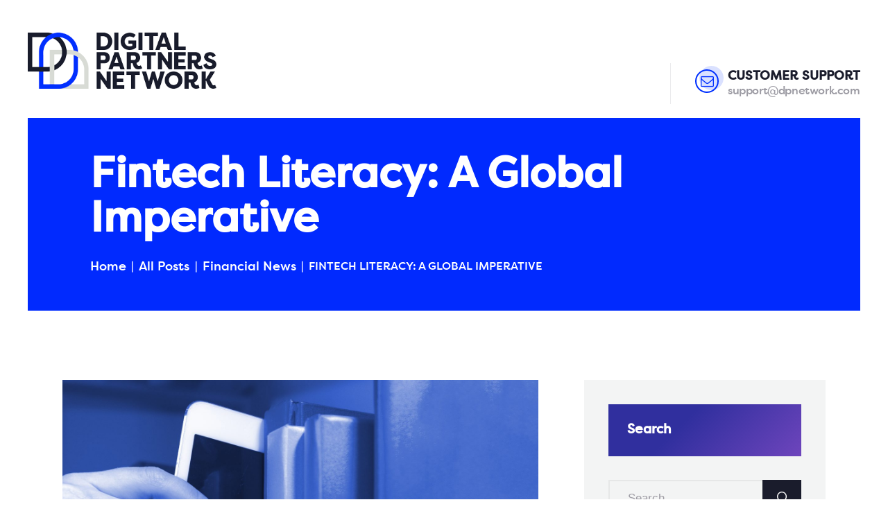

--- FILE ---
content_type: text/html; charset=UTF-8
request_url: https://dpnetwork.com/literacy-fintech/
body_size: 34206
content:
<!DOCTYPE html><html lang="en-GB" class="no-js scheme_
default										 "><head><script data-no-optimize="1">var litespeed_docref=sessionStorage.getItem("litespeed_docref");litespeed_docref&&(Object.defineProperty(document,"referrer",{get:function(){return litespeed_docref}}),sessionStorage.removeItem("litespeed_docref"));</script> <meta charset="UTF-8"><style id="litespeed-ccss">h1,h5{overflow-wrap:break-word}ul{overflow-wrap:break-word}:root{--wp--preset--font-size--normal:16px;--wp--preset--font-size--huge:42px}.screen-reader-text{border:0;clip:rect(1px,1px,1px,1px);-webkit-clip-path:inset(50%);clip-path:inset(50%);height:1px;margin:-1px;overflow:hidden;padding:0;position:absolute;width:1px;word-wrap:normal!important}body{--wp--preset--color--black:#000;--wp--preset--color--cyan-bluish-gray:#abb8c3;--wp--preset--color--white:#fff;--wp--preset--color--pale-pink:#f78da7;--wp--preset--color--vivid-red:#cf2e2e;--wp--preset--color--luminous-vivid-orange:#ff6900;--wp--preset--color--luminous-vivid-amber:#fcb900;--wp--preset--color--light-green-cyan:#7bdcb5;--wp--preset--color--vivid-green-cyan:#00d084;--wp--preset--color--pale-cyan-blue:#8ed1fc;--wp--preset--color--vivid-cyan-blue:#0693e3;--wp--preset--color--vivid-purple:#9b51e0;--wp--preset--gradient--vivid-cyan-blue-to-vivid-purple:linear-gradient(135deg,rgba(6,147,227,1) 0%,#9b51e0 100%);--wp--preset--gradient--light-green-cyan-to-vivid-green-cyan:linear-gradient(135deg,#7adcb4 0%,#00d082 100%);--wp--preset--gradient--luminous-vivid-amber-to-luminous-vivid-orange:linear-gradient(135deg,rgba(252,185,0,1) 0%,rgba(255,105,0,1) 100%);--wp--preset--gradient--luminous-vivid-orange-to-vivid-red:linear-gradient(135deg,rgba(255,105,0,1) 0%,#cf2e2e 100%);--wp--preset--gradient--very-light-gray-to-cyan-bluish-gray:linear-gradient(135deg,#eee 0%,#a9b8c3 100%);--wp--preset--gradient--cool-to-warm-spectrum:linear-gradient(135deg,#4aeadc 0%,#9778d1 20%,#cf2aba 40%,#ee2c82 60%,#fb6962 80%,#fef84c 100%);--wp--preset--gradient--blush-light-purple:linear-gradient(135deg,#ffceec 0%,#9896f0 100%);--wp--preset--gradient--blush-bordeaux:linear-gradient(135deg,#fecda5 0%,#fe2d2d 50%,#6b003e 100%);--wp--preset--gradient--luminous-dusk:linear-gradient(135deg,#ffcb70 0%,#c751c0 50%,#4158d0 100%);--wp--preset--gradient--pale-ocean:linear-gradient(135deg,#fff5cb 0%,#b6e3d4 50%,#33a7b5 100%);--wp--preset--gradient--electric-grass:linear-gradient(135deg,#caf880 0%,#71ce7e 100%);--wp--preset--gradient--midnight:linear-gradient(135deg,#020381 0%,#2874fc 100%);--wp--preset--duotone--dark-grayscale:url('#wp-duotone-dark-grayscale');--wp--preset--duotone--grayscale:url('#wp-duotone-grayscale');--wp--preset--duotone--purple-yellow:url('#wp-duotone-purple-yellow');--wp--preset--duotone--blue-red:url('#wp-duotone-blue-red');--wp--preset--duotone--midnight:url('#wp-duotone-midnight');--wp--preset--duotone--magenta-yellow:url('#wp-duotone-magenta-yellow');--wp--preset--duotone--purple-green:url('#wp-duotone-purple-green');--wp--preset--duotone--blue-orange:url('#wp-duotone-blue-orange');--wp--preset--font-size--small:13px;--wp--preset--font-size--medium:20px;--wp--preset--font-size--large:36px;--wp--preset--font-size--x-large:42px}[class*=" trx_addons_icon-"]:before{font-family:"trx_addons_icons";font-style:normal;font-weight:400;speak:none;display:inline-block;text-decoration:inherit;width:1em;margin-right:.2em;text-align:center;font-variant:normal;text-transform:none;line-height:1em;margin-left:.2em}.trx_addons_icon-menu:before{content:'\e8bc'}button::-moz-focus-inner{padding:0;border:0}html{overflow-y:scroll!important}.breadcrumbs{font-size:13px;line-height:19px}.breadcrumbs .breadcrumbs_item{display:inline-block;vertical-align:top}.breadcrumbs .breadcrumbs_delimiter{display:inline-block;position:relative;margin:0 .45em;vertical-align:top;text-align:center}.breadcrumbs .breadcrumbs_delimiter:before{content:'/'}[class*=" trx_addons_icon-"]:before{margin:0;width:auto;font-size:inherit;line-height:inherit;font-weight:inherit}.sc_float_center{margin-left:auto;margin-right:auto}.sc_align_left{text-align:left}.vc_row{position:relative}.sc_layouts_row{-webkit-box-sizing:border-box;-ms-box-sizing:border-box;box-sizing:border-box}.sc_layouts_row .sc_layouts_item{margin-top:.5em!important;margin-bottom:.5em!important}.sc_layouts_item{max-width:100%}.sc_layouts_column .sc_layouts_item{display:inline-block;vertical-align:middle;margin-right:1.5em}.sc_layouts_column .sc_layouts_item:last-child{margin-right:0!important}.sc_layouts_column_align_right .sc_layouts_item{margin-left:1.5em;margin-right:0}.sc_layouts_column_align_right .sc_layouts_item:first-child{margin-left:0!important}.sc_layouts_row .vc_empty_space{margin:0!important}.sc_layouts_column .vc_empty_space{width:100%}.sc_layouts_column_align_left{text-align:left}.sc_layouts_column_align_right{text-align:right}.sc_layouts_iconed_text{white-space:nowrap}.sc_layouts_item_link{display:block}.sc_layouts_item_icon{font-size:2.25em;line-height:1.1em;display:inline-block;vertical-align:middle}.sc_layouts_item_details{display:inline-block;vertical-align:middle;white-space:normal}.sc_layouts_item_icon+.sc_layouts_item_details{margin-left:.5em}.sc_layouts_column_icons_position_left .sc_layouts_item_details{text-align:left}.sc_layouts_item_details_line1,.sc_layouts_item_details_line2{display:block}.sc_layouts_item_details_line1{font-size:.8667em;line-height:1.2308em;font-weight:300}.sc_layouts_item_details_line2{font-size:1.0667em;line-height:1.3125em;font-weight:600}.sc_layouts_row_type_compact{padding:.75em 0}.sc_layouts_row_type_compact .sc_layouts_item,.sc_layouts_row_type_normal .sc_layouts_item{letter-spacing:0}.sc_layouts_row_type_compact .sc_layouts_item_icon{font-size:1.25em;font-weight:400}.sc_layouts_row_type_normal{padding:2em 0}.sc_content{position:relative}.sc_content:not([class*=sc_padding_]){padding-top:.0001px}[class*=sc_content_width_]{-webkit-box-sizing:border-box;-ms-box-sizing:border-box;box-sizing:border-box}[class*=sc_content_width_]:not([class*=sc_margin_]){margin-left:auto;margin-right:auto}.sc_content_width_1_1{width:1170px}.sc_layouts_logo img{max-height:6em;width:auto}.sc_layouts_row_type_compact .sc_layouts_logo img{max-height:4.5em}.sc_layouts_item_menu_mobile_button,.sc_layouts_menu_mobile_button{display:none!important}.sc_layouts_menu_mobile_button .sc_layouts_item_icon{font-size:2em}.sc_layouts_menu_mobile_button .sc_layouts_item_icon:before{line-height:1.2em}.sc_layouts_menu{position:relative;z-index:1000;overflow:hidden;visibility:hidden;max-height:3em}.sc_layouts_menu_nav{display:inline-block;margin:0;padding:0;list-style-type:none}.sc_layouts_menu_nav:after{content:' ';clear:both;width:100%;height:0;display:block}.sc_layouts_menu_nav li{margin:0;position:relative}.sc_layouts_menu_nav li>a{display:block;position:relative}.sc_layouts_menu_nav{text-align:left;vertical-align:middle;padding-left:0!important}.sc_layouts_menu_nav>li{position:relative;float:left;z-index:20}.sc_layouts_menu_nav>li+li{z-index:19}.sc_layouts_menu_nav>li+li+li{z-index:18}.sc_layouts_menu_nav>li+li+li+li{z-index:17}.sc_layouts_menu_nav>li+li+li+li+li{z-index:16}.sc_layouts_menu_nav>li+li+li+li+li+li{z-index:15}.sc_layouts_menu_nav>li+li+li+li+li+li+li{z-index:14}.sc_layouts_menu_nav>li+li+li+li+li+li+li+li{z-index:13}.sc_layouts_menu_nav>li>a{padding:1em;position:relative;color:#333}.sc_layouts_menu_mobile_button_burger{position:relative}.sc_layouts_title_caption{margin:0 auto}.sc_layouts_title_title>.sc_layouts_title_caption{float:none}.sc_layouts_title_breadcrumbs{margin-top:.5em}.sc_layouts_title.with_content{position:relative;min-height:0em}.sc_layouts_title .sc_layouts_title_content{position:static}h1,h5{font-family:'filson-pro-medium'!important}h1,h5{font-family:'filson-pro-medium'!important}body{font-family:'filson-pro-medium'!important}[class^=icon-]:before,[class*=" icon-"]:before{font-family:"fontello";font-style:normal;font-weight:400;speak:none;display:inline-block;text-decoration:inherit;width:1em;margin-right:.2em;text-align:center;font-variant:normal;text-transform:none;line-height:1em;margin-left:.2em}.icon-mail-empty:before{content:'\e818'}.icon-facebook:before{content:'\e873'}.icon-linkedin:before{content:'\e884'}.icon-twitter:before{content:'\e89a'}.icon-cancel:before{content:'\e8ac'}.icon-instagram:before{content:'\e96b'}.icon-youtube-1:before{content:'\e970'}html,body,div,span,h1,h5,a,ul,li,form,label,input,button,article,aside{font-family:inherit;font-size:100%;line-height:inherit;font-weight:inherit;font-style:inherit;border:0;outline:0;-ms-word-wrap:break-word;word-wrap:break-word}html,body{margin:0;padding:0;width:100%}html{font-size:100%;-webkit-text-size-adjust:100%;-ms-text-size-adjust:100%;overflow-y:scroll!important;overflow-x:hidden;height:100%}html{font-size:19px}body{-webkit-font-smoothing:antialiased;-moz-osx-font-smoothing:grayscale}article,aside,details,header,nav{display:block}h1,h5{hyphens:auto}ul{padding-left:1.5em}a{text-decoration:none;background:0 0}a{outline:0}a img{border:none}:active,:focus{outline:0}img{max-width:100%;height:auto;vertical-align:top}svg:not(:root){overflow:hidden}[class^=icon-]:before,[class*=" icon-"]:before{font-size:inherit;line-height:inherit;font-weight:inherit;font-style:inherit;display:inline-block;vertical-align:top;width:auto;margin:0}form{margin-bottom:0}button,input{font-family:inherit;font-size:1em;margin:0;vertical-align:baseline}button{overflow:visible}input[placeholder]::-webkit-input-placeholder{text-overflow:ellipsis}input[placeholder]::-moz-placeholder{text-overflow:ellipsis}input[placeholder]:-ms-input-placeholder{text-overflow:ellipsis}input[placeholder]{text-overflow:ellipsis}input[type=search],input[type=checkbox]{-webkit-box-sizing:border-box;-ms-box-sizing:border-box;box-sizing:border-box;-webkit-border-radius:0;-ms-border-radius:0;border-radius:0}input[type=checkbox]{padding:0}input[type=search]{-webkit-appearance:none;-webkit-appearance:textfield}input[type=search]::-webkit-search-decoration{-webkit-appearance:none}button::-moz-focus-inner,input::-moz-focus-inner{border:0;padding:0}input[type=search]{-webkit-appearance:none;outline:none;resize:none}button,input[type=submit]{-webkit-appearance:none;display:inline-block;font-size:14px;line-height:20px;font-weight:600;-webkit-box-sizing:border-box;-ms-box-sizing:border-box;box-sizing:border-box;text-transform:uppercase;white-space:nowrap;padding:1.55em 3em 1.3em;letter-spacing:3.5px;height:auto;border-width:0!important}input[type=search]{padding:1.52em 2.14em 1.22em;border:2px solid #ddd}.widget input[type=search]{padding:.7em 1.5em .5em;-webkit-appearance:none;border-radius:0;background-color:transparent!important}input[type=checkbox]{display:none}input[type=checkbox]+label{padding-left:0}input[type=checkbox]+label:before{content:' ';font-family:"fontello";font-size:1.5em;display:inline-block;text-align:center;vertical-align:initial;border:1px solid #eee;margin-right:.3em;width:.6em;height:.6em;line-height:.53em;-webkit-box-sizing:border-box;-ms-box-sizing:border-box;box-sizing:border-box}.screen-reader-text{clip:rect(1px,1px,1px,1px);position:absolute!important;margin:0!important;padding:0!important}.vc_row{margin-left:-15px;margin-right:-15px}.vc_column_container>.vc_column-inner{padding-left:15px;padding-right:15px}.page_wrap{min-height:100vh;overflow:hidden}.page_wrap,.content_wrap{margin:0 auto}.page_content_wrap{padding-top:6.5rem;padding-bottom:6rem}.remove_margins .page_content_wrap{padding-top:0!important;padding-bottom:0!important}.content_wrap{width:1170px;margin:0 auto}.content_wrap:after{content:" ";clear:both;width:100%;height:0;display:block}.content,.sidebar,.sidebar_inner{-webkit-box-sizing:border-box;-ms-box-sizing:border-box;box-sizing:border-box}.page_content_wrap .content_wrap{position:relative}body.body_style_wide{padding:0 79px 83px;-webkit-box-sizing:border-box;-ms-box-sizing:border-box;box-sizing:border-box}body.body_style_wide:not(.expand_content) [class*=content_wrap]>.content{width:730px}[class*=content_wrap]>.sidebar{width:370px}.sidebar_right [class*=content_wrap]>.content{float:left}.sidebar_right [class*=content_wrap]>.sidebar{float:right}.top_panel{position:relative;z-index:8000;padding:.01px 0;background-position:center;background-repeat:no-repeat;background-size:cover}.menu_mobile_close{display:block;width:5em;height:5em;line-height:5em;text-align:center;position:absolute;z-index:1;top:0;right:0}.menu_mobile_close:before,.menu_mobile_close:after{content:' ';position:absolute;z-index:2;top:50%;left:38%;width:25%;height:0;-webkit-box-sizing:border-box;-ms-box-sizing:border-box;box-sizing:border-box;margin-top:-1px;border-top:2px solid #fff}.menu_mobile_close:before{-webkit-transform:rotate(45deg);-ms-transform:rotate(45deg);transform:rotate(45deg)}.menu_mobile_close:after{-webkit-transform:rotate(-45deg);-ms-transform:rotate(-45deg);transform:rotate(-45deg)}.menu_mobile_overlay{display:none!important;position:fixed;top:0;left:0;right:0;bottom:0;width:100%;height:100%;background:rgba(0,0,0,.8);z-index:100000}.menu_mobile{position:fixed;z-index:100002;top:0;left:0;width:100%;height:0}.menu_mobile_inner{position:absolute;z-index:1;top:0;left:0;right:0;bottom:0;text-align:center;overflow:hidden}.menu_mobile a{display:block}.menu_mobile .menu_mobile_nav_area{position:absolute;z-index:1;top:48%;left:0;width:100%;height:auto;-webkit-transform:translateY(-50%);-ms-transform:translateY(-50%);transform:translateY(-50%);max-height:49%;padding-right:20px;overflow-y:scroll}.menu_mobile .menu_mobile_nav_area ul{margin:0 auto;padding:0;list-style:none;width:auto}.menu_mobile .menu_mobile_nav_area li{margin-bottom:0;width:auto}.menu_mobile .menu_mobile_nav_area li>a{font-size:1.25em;line-height:1.5em;padding:1px 2.5em 1px 0;letter-spacing:0;position:relative;display:inline-block;width:26rem;text-align:left;-webkit-box-sizing:border-box;-ms-box-sizing:border-box;box-sizing:border-box}.menu_mobile .menu_mobile_nav_area>ul>li>a{font-size:2em;line-height:1.5em}.menu_mobile .socials_mobile{position:absolute;z-index:1;bottom:4rem;left:0;text-align:center;display:block;width:100%}.menu_mobile .social_item{display:inline-block;margin:1em 1em 0 0}.menu_mobile .social_item:last-child{margin-right:0}.menu_mobile .social_item .social_icon{display:block;font-size:1em;width:1em;height:1em;line-height:1em;text-align:center}.menu_mobile_narrow{margin-top:0;margin-left:-320px;width:320px;height:100%}.menu_mobile_narrow .menu_mobile_nav_area li>a{font-size:1em;line-height:1.5em;text-transform:none;letter-spacing:0;width:18rem}.menu_mobile_narrow .menu_mobile_nav_area>ul>li>a{font-size:1.25em;line-height:1.5em}.post_featured{overflow:hidden;position:relative;margin-bottom:1.2em}.post_item_single>.post_featured{margin-bottom:1.7em;text-align:center}.post_item_single>.post_featured>img{width:auto;max-height:85vh}.post_item_single .post_content>.post_meta_single .post_tags .post_meta_label{display:none}.sidebar .widget{padding:41px 67px}.sidebar .widget+.widget{margin-top:1.6rem}.sidebar .widget .widget_title{padding:1.9em 1.4em;margin-bottom:1.9em;margin-right:-27px;margin-left:-27px;background:#302f9e;background:-moz-linear-gradient(-45deg,#302f9e 38%,#6e45bc 100%);background:-webkit-linear-gradient(-45deg,#302f9e 38%,#6e45bc 100%);background:linear-gradient(135deg,#302f9e 38%,#6e45bc 100%)}.widget .widget_title{margin-top:0;margin-bottom:1em;font-size:1.053em;font-weight:700}.widget_search form{width:100%;overflow:hidden;position:relative}.widget_search form:after{content:'\e961';font-family:"fontello";display:block;position:absolute;z-index:1;top:50%;right:1.2em;width:1em;height:1em;line-height:1em;text-align:center;right:1.1em;margin-top:-.5em;font-size:17px}.widget_search .search-field{width:100%;padding:1.25em 1.5em;padding-right:4em!important;-webkit-box-sizing:border-box;-ms-box-sizing:border-box;box-sizing:border-box;line-height:1.5em;vertical-align:middle}.widget_search input.search-submit{display:block;text-indent:-1000px;position:absolute;z-index:1;top:0;right:0;width:4em;height:100%;padding:0;border:none!important}.wpb_row{margin-bottom:0!important}.top_panel>.vc_row>.wpb_column{z-index:10}.top_panel>.vc_row:nth-child(2)>.wpb_column{z-index:9}.top_panel>.vc_row:nth-child(3)>.wpb_column{z-index:8}.sc_layouts_menu_nav>li>a{padding:.58em}.sc_layouts_row_type_normal .sc_layouts_iconed_text{margin-top:3px}.sc_layouts_row_type_normal .sc_layouts_item_icon{font-size:1.06em;font-weight:400;text-indent:3px;position:relative;vertical-align:top}.sc_layouts_row_type_normal .sc_layouts_item_icon:before{-webkit-border-radius:50%;-ms-border-radius:50%;border-radius:50%;border:2px solid red;display:block;width:34px;height:34px;line-height:31px;position:relative;z-index:2;-webkit-box-sizing:border-box;-ms-box-sizing:border-box;box-sizing:border-box;letter-spacing:2px}.sc_layouts_row_type_normal .sc_layouts_item_icon:after{position:absolute;content:'';display:block;-webkit-border-radius:50%;-ms-border-radius:50%;border-radius:50%;top:-5px;right:-7px;width:35px;height:35px;z-index:1}.sc_layouts_row_type_normal .sc_layouts_item_details_line1{font-size:1.053em;line-height:1.2em;font-weight:700}.sc_layouts_row_type_normal .sc_layouts_item_details_line2{font-size:1.158em;line-height:1.4em;font-weight:500;letter-spacing:-.4px}.sc_layouts_row_type_normal .sc_layouts_item_icon+.sc_layouts_item_details{margin-left:.8em}.sc_layouts_row_type_normal .sc_layouts_column_align_right .sc_layouts_item+.sc_layouts_item{margin-left:3.5em;margin-right:0;position:relative}.sc_layouts_row_type_normal .sc_layouts_column_align_right .sc_layouts_item+.sc_layouts_item:before{position:absolute;content:'';width:1px;background:red;height:128%;top:-14%;bottom:0;left:-2em;opacity:.2}.breadcrumbs{font-size:18px;line-height:22px}.sc_layouts_title_breadcrumbs{margin-top:1.65em}.breadcrumbs .breadcrumbs_delimiter:before{content:'|';font-weight:300}.breadcrumbs .breadcrumbs_delimiter{margin:0 .45em}input[type=search]{-webkit-appearance:textfield}input[type=search]::-webkit-search-decoration,input[type=search]::-webkit-search-cancel-button{-webkit-appearance:none}.sc_layouts_logo img{max-height:3.2em}.vc_col-sm-12{min-height:0}.vc_row-has-fill>.vc_column_container>.vc_column-inner{padding-top:0!important}button,input[type=submit],input[type=search],.widget_search .search-field{-webkit-border-radius:0px;-ms-border-radius:0px;border-radius:0}.content_wrap{width:1400px}body.body_style_wide:not(.expand_content) [class*=content_wrap]>.content{width:990px}[class*=content_wrap]>.sidebar{width:370px}.sc_content_width_1_1{width:1400px}body{font-family:"Filson",sans-serif;font-size:1rem;font-weight:400;font-style:normal;line-height:1.38em;text-decoration:none;text-transform:none;letter-spacing:-.4px}ul{margin-top:0;margin-bottom:1.4em}h1{font-size:3.474em;font-weight:700;font-style:normal;line-height:1.05em;text-decoration:none;text-transform:none;letter-spacing:0px;margin-top:1.78em;margin-bottom:1.12em}h5{font-size:1.316em;font-weight:700;font-style:normal;line-height:1.2em;text-decoration:none;text-transform:none;letter-spacing:0px;margin-top:2.03em;margin-bottom:1.23em}input[type=search]{font-family:"Filson",sans-serif;font-size:.947em;font-weight:400;font-style:normal;line-height:1.5em;text-decoration:none;text-transform:none;letter-spacing:0px}button,input[type=submit]{font-family:"Filson",sans-serif;font-size:14px;font-weight:600;font-style:normal;line-height:20px;text-decoration:none;text-transform:uppercase;letter-spacing:3.5px}.top_panel .sc_layouts_row:not(.sc_layouts_row_type_narrow) .sc_layouts_menu_nav{font-size:1rem;line-height:1.5em}.top_panel .sc_layouts_row:not(.sc_layouts_row_type_narrow) .sc_layouts_menu_nav>li>a{font-weight:500;font-style:normal;text-decoration:none;text-transform:uppercase;letter-spacing:-.3px}button,input[type=submit],input[type=search],.widget_search .search-field{-webkit-border-radius:0px;-ms-border-radius:0px;border-radius:0}.content_wrap{width:1400px}body.body_style_wide:not(.expand_content) [class*=content_wrap]>.content{width:990px}[class*=content_wrap]>.sidebar{width:370px}.sc_content_width_1_1{width:1400px}body{font-family:"Filson",sans-serif;font-size:1rem;font-weight:400;font-style:normal;line-height:1.38em;text-decoration:none;text-transform:none;letter-spacing:-.4px}ul{margin-top:0;margin-bottom:1.4em}h1{font-size:3.474em;font-weight:700;font-style:normal;line-height:1.05em;text-decoration:none;text-transform:none;letter-spacing:0px;margin-top:1.78em;margin-bottom:1.12em}h5{font-size:1.316em;font-weight:700;font-style:normal;line-height:1.2em;text-decoration:none;text-transform:none;letter-spacing:0px;margin-top:2.03em;margin-bottom:1.23em}input[type=search]{font-family:"Filson",sans-serif;font-size:.947em;font-weight:400;font-style:normal;line-height:1.5em;text-decoration:none;text-transform:none;letter-spacing:0px}button,input[type=submit]{font-family:"Filson",sans-serif;font-size:14px;font-weight:600;font-style:normal;line-height:20px;text-decoration:none;text-transform:uppercase;letter-spacing:3.5px}.top_panel .sc_layouts_row:not(.sc_layouts_row_type_narrow) .sc_layouts_menu_nav{font-size:1rem;line-height:1.5em}.top_panel .sc_layouts_row:not(.sc_layouts_row_type_narrow) .sc_layouts_menu_nav>li>a{font-weight:500;font-style:normal;text-decoration:none;text-transform:uppercase;letter-spacing:-.3px}.scheme_default{color:#9d9ca4}.scheme_default h1,.scheme_default h5,.scheme_default li a{color:#393a4e}.scheme_default a{color:#1a1c2c}.scheme_default ul>li:before{color:#1a1c2c}.scheme_default .widget_search form:after{color:#fff}.scheme_default input[type=search]{color:#9d9ba3;border-color:#e6e7e7;background-color:#fff}.scheme_default input[placeholder]::-webkit-input-placeholder{opacity:1;color:#9d9ba3}.scheme_default input[placeholder]::-moz-placeholder{opacity:1;color:#9d9ba3}.scheme_default input[placeholder]:-ms-input-placeholder{opacity:1;color:#9d9ba3}.scheme_default input[type=checkbox]+label:before{border-color:#e6e7e7!important}.scheme_default button,.scheme_default input[type=submit]{color:#fff;background-color:#1a1c2c}.scheme_default.top_panel{color:#9d9ca4;background-color:#fff}.scheme_default .sc_layouts_item_icon{color:#b7b7b7}.scheme_default .sc_layouts_item_details_line1{color:#1a1c2c}.scheme_default .sc_layouts_item_details_line2{color:#393a4e}.scheme_default .sc_layouts_row_type_compact .sc_layouts_item{color:#9d9ca4}.scheme_default .sc_layouts_row_type_compact .sc_layouts_item a:not(.sc_button):not(.button){color:#9d9ca4}.scheme_default .sc_layouts_row_type_compact .sc_layouts_item_icon{color:#1a1c2c}.scheme_default .sc_layouts_row_type_normal .sc_layouts_item{color:#9d9ca4}.scheme_default .sc_layouts_row_type_normal .sc_layouts_item a:not(.sc_button):not(.button){color:#9d9ca4}.scheme_default .sc_layouts_title_breadcrumbs{color:#393a4e}.scheme_default .sc_layouts_title_breadcrumbs a{color:#393a4e!important}.scheme_default .sc_layouts_title_breadcrumbs .breadcrumbs_item.current{color:#1a1c2c!important}.scheme_default .sc_layouts_menu_nav>li>a{color:#393a4e}.scheme_default .menu_mobile_inner{color:#9d9ba3;background-color:#f3f4f4}.scheme_default .menu_mobile_close:before,.scheme_default .menu_mobile_close:after{border-color:#3a3a4e}.scheme_default .menu_mobile_inner a,.scheme_default .menu_mobile_inner .menu_mobile_nav_area li:before{color:#3a3a4e}.scheme_default .menu_mobile_inner .social_item .social_icon{color:#0030ff}.scheme_default .page_content_wrap{background-color:#fff}.scheme_default .top_panel,.scheme_default.top_panel{background-color:#fff}.scheme_default .post_item_single .post_content .post_meta_label{color:#393a4e}.scheme_default .sidebar_inner .widget{background-color:#f3f4f4}.scheme_default .sidebar h5{color:#3a3a4e}.scheme_default .sidebar .widget .widget_title{color:#fff}.scheme_default .widget_search input.search-submit{background-color:#1a1c2c;color:#fff}.scheme_default .sc_layouts_row_type_normal .sc_layouts_item_icon:before{border-color:#0030ff;color:#0030ff}.scheme_default .sc_layouts_row_type_normal .sc_layouts_item_icon:after{background-color:rgba(0,48,255,.2)}.scheme_default .sc_layouts_row_type_normal .sc_layouts_item_details_line1{color:#393a4e}.scheme_default .sc_layouts_row_type_normal .sc_layouts_item_details_line2{color:#9d9ca4}.scheme_default .sc_layouts_row_type_normal .sc_layouts_column_align_right .sc_layouts_item+.sc_layouts_item:before{background-color:#9d9ca4}.scheme_default .sc_layouts_item.sc_layouts_item_menu_mobile_button .sc_layouts_item_link .sc_layouts_item_icon{color:#0030ff}button,input[type=submit],input[type=search],.widget_search .search-field{-webkit-border-radius:0px;-ms-border-radius:0px;border-radius:0}.content_wrap{width:1400px}body.body_style_wide:not(.expand_content) [class*=content_wrap]>.content{width:990px}[class*=content_wrap]>.sidebar{width:370px}.sc_content_width_1_1{width:1400px}body{font-family:"Filson",sans-serif;font-size:1rem;font-weight:400;font-style:normal;line-height:1.38em;text-decoration:none;text-transform:none;letter-spacing:-.4px}ul{margin-top:0;margin-bottom:1.4em}h1{font-size:3.474em;font-weight:700;font-style:normal;line-height:1.05em;text-decoration:none;text-transform:none;letter-spacing:0px;margin-top:1.78em;margin-bottom:1.12em}h5{font-size:1.316em;font-weight:700;font-style:normal;line-height:1.2em;text-decoration:none;text-transform:none;letter-spacing:0px;margin-top:2.03em;margin-bottom:1.23em}input[type=search]{font-family:"Filson",sans-serif;font-size:.947em;font-weight:400;font-style:normal;line-height:1.5em;text-decoration:none;text-transform:none;letter-spacing:0px}button,input[type=submit]{font-family:"Filson",sans-serif;font-size:14px;font-weight:600;font-style:normal;line-height:20px;text-decoration:none;text-transform:uppercase;letter-spacing:3.5px}.top_panel .sc_layouts_row:not(.sc_layouts_row_type_narrow) .sc_layouts_menu_nav{font-size:1rem;line-height:1.5em}.top_panel .sc_layouts_row:not(.sc_layouts_row_type_narrow) .sc_layouts_menu_nav>li>a{font-weight:500;font-style:normal;text-decoration:none;text-transform:uppercase;letter-spacing:-.3px}.scheme_dark{color:#9d9ca4}.scheme_dark h1,.scheme_dark li a{color:#fff}.scheme_dark a{color:#81c2fa}.scheme_dark ul>li:before{color:#81c2fa}.scheme_dark.sc_layouts_row{color:#9d9ca4;background-color:#2d3340}.scheme_dark.sc_layouts_row_type_normal .sc_layouts_item{color:#9d9ca4}.scheme_dark.sc_layouts_row_type_normal .sc_layouts_item a:not(.sc_button):not(.button){color:#9d9ca4}.scheme_dark .sc_layouts_title_breadcrumbs{color:#fff}.scheme_dark .sc_layouts_title_breadcrumbs a{color:#fff!important}.scheme_dark .sc_layouts_title_breadcrumbs .breadcrumbs_item.current{color:#81c2fa!important}.scheme_dark .menu_mobile_inner{color:#9d9ba3;background-color:#313744}.scheme_dark .menu_mobile_close:before,.scheme_dark .menu_mobile_close:after{border-color:#fff}.scheme_dark .menu_mobile_inner a,.scheme_dark .menu_mobile_inner .menu_mobile_nav_area li:before{color:#fff}.scheme_dark .menu_mobile_inner .social_item .social_icon{color:#80c2fa}.scheme_dark.wpb_row{color:#9d9ca4}@media (min-width:1680px){.hide_on_desktop,.sc_layouts_hide_on_desktop{display:none!important}}@media (min-width:1280px) and (max-width:1679px){.hide_on_notebook,.sc_layouts_hide_on_notebook{display:none!important}}@media (min-width:768px) and (max-width:1279px){.hide_on_tablet,.sc_layouts_hide_on_tablet{display:none!important}}@media (max-width:767px){.hide_on_mobile,.sc_layouts_hide_on_mobile{display:none!important}}@media (max-width:1439px){.sc_layouts_row:not(.sc_layouts_row_type_narrow),.sc_layouts_row:not(.sc_layouts_row_type_narrow) .sc_layouts_item_details_line2{font-size:14px}.sc_content_width_1_1{width:1100px}.sc_layouts_row .sc_layouts_logo img{max-height:4.5em}.sc_layouts_row_type_compact .sc_layouts_logo img{max-height:3.5em}}@media (max-width:1279px){.sc_layouts_row:not(.sc_layouts_row_type_narrow),.sc_layouts_row:not(.sc_layouts_row_type_narrow) .sc_layouts_item_details_line2{font-size:13px;line-height:21px}.sc_content_width_1_1{width:930px}}@media (max-width:1023px){.sc_layouts_column .sc_layouts_item{margin-right:1.15em}.sc_layouts_column_align_right .sc_layouts_item{margin-left:1.15em;margin-right:0}.sc_layouts_title_title{font-size:.8em}.sc_content_width_1_1{width:695px}}@media (max-width:767px){.sc_layouts_row_type_normal .sc_layouts_item_details{display:none}.sc_content_width_1_1{width:440px}.sc_layouts_item_menu_mobile_button,.sc_layouts_menu_mobile_button{display:inline-block!important}}@media (max-width:479px){.sc_layouts_row:not(.sc_layouts_row_type_narrow),.sc_layouts_row:not(.sc_layouts_row_type_narrow) .sc_layouts_item_details_line2{font-size:13px;line-height:19px}.sc_layouts_title_title{font-size:.7em}.sc_content_width_1_1{width:280px}}@media (max-width:1679px){html{font-size:18px}h1{margin-top:1.1em;margin-bottom:.9em}h5{margin-top:1.5em;margin-bottom:.9em}body.body_style_wide{padding:0 60px 60px}.sc_layouts_title_breadcrumbs{margin-top:1.3em}h1{font-size:3.4em}.page_content_wrap{padding-top:5rem;padding-bottom:5rem}}@media (max-width:1439px){body.body_style_wide{padding:0 40px 40px}.sc_layouts_row:not(.sc_layouts_row_type_narrow),.sc_layouts_row:not(.sc_layouts_row_type_narrow) .sc_layouts_item_details_line2{font-size:1em}.sc_layouts_row_type_normal{padding:1.6em 0}.content_wrap{width:1100px}body.body_style_wide:not(.expand_content) [class*=content_wrap]>.content{width:686.3247863248px}[class*=content_wrap]>.sidebar{width:347.8632478632px}.sidebar .widget{padding:35px}.sidebar .widget .widget_title{padding:1.4em;margin-bottom:1.8em;margin-right:0;margin-left:0}}@media (max-width:1279px){html{font-size:17px}body.body_style_wide{padding:0 20px 20px}.page_content_wrap{padding-top:5rem;padding-bottom:5rem}h1{font-size:40px;margin-top:36px;margin-bottom:30px}h5{font-size:22px;margin-top:30px;margin-bottom:16px}ul{margin-bottom:1em}.content_wrap{width:930px!important}body:not(.expand_content):not(.body_style_fullwide):not(.body_style_fullscreen) [class*=content_wrap]>.content{width:604.1025641026px}[class*=content_wrap]>.sidebar{width:294.1025641026px}.vc_row{margin-left:-15px;margin-right:-15px}.vc_column_container>.vc_column-inner{padding-left:15px;padding-right:15px}.menu_mobile .menu_mobile_nav_area li>a{font-size:1.2308em;line-height:1.5em}button,input[type=submit]{padding:1.3em 2em 1em;letter-spacing:2.5px}.sc_layouts_row_type_normal{padding:1.5em 0}.sc_layouts_row_type_normal .sc_layouts_column_align_right .sc_layouts_item+.sc_layouts_item{margin-left:2.5em;margin-right:0}.sc_layouts_row_type_normal .sc_layouts_column_align_right .sc_layouts_item+.sc_layouts_item:before{height:100%;top:0;left:-1.5em}.sc_layouts_row_type_normal .sc_layouts_item_details_line1{font-size:1em}.sc_layouts_title_breadcrumbs{margin-top:1.4em}}@media (max-width:1023px){html{font-size:16px}body.body_style_wide{padding:0 15px 15px}.page_content_wrap{padding-top:4.5rem;padding-bottom:4.5rem}h1{font-size:34px;margin-top:36px;margin-bottom:30px}h5{font-size:20px;margin-top:30px;margin-bottom:16px}.sc_layouts_row_type_normal .sc_layouts_column_align_right .sc_layouts_item+.sc_layouts_item{margin-left:1.5em;margin-right:0}.sc_layouts_row_type_normal .sc_layouts_column_align_right .sc_layouts_item+.sc_layouts_item:before{left:-1em}.sc_layouts_row_type_normal .sc_layouts_item_details_line1{font-size:.9em}.top_panel .sc_layouts_row:not(.sc_layouts_row_type_narrow) .sc_layouts_menu_nav{font-size:1.1rem}.content_wrap{width:695px!important}body:not(.expand_content):not(.body_style_fullwide):not(.body_style_fullscreen) [class*=content_wrap]>.content{width:100%!important;float:none}[class*=content_wrap]>.sidebar{width:100%!important;float:none;margin-top:4em}.menu_mobile .menu_mobile_nav_area{position:relative;top:auto;margin:3em 0 0;max-height:none;padding-right:0;overflow-y:visible;-webkit-transform:none;-ms-transform:none;transform:none}.menu_mobile .menu_mobile_inner{overflow-y:auto}.menu_mobile .menu_mobile_nav_area>ul>li>a{font-size:1.5em;line-height:1.5em}.menu_mobile .socials_mobile{position:relative;bottom:auto;margin:1em 0 0}.sidebar .sidebar_inner{padding:0}.sidebar .widget{display:inline-block;float:none;vertical-align:top;width:calc(50% - 30px);margin-left:30px;-webkit-box-sizing:border-box;-ms-box-sizing:border-box;box-sizing:border-box}.sidebar_inner{margin-left:-30px}.sidebar .widget+.widget{margin-top:0}.sidebar .widget .widget_title{font-size:1.2em}.sc_layouts_row_type_normal{padding:1.2em 0}.widget input[type=search]{vertical-align:bottom;height:2.9em}.widget input[type=search]::-webkit-input-placeholder{vertical-align:bottom;line-height:1.73em}}@media (max-width:767px){html{font-size:16px}body.body_style_wide{padding:0}.page_content_wrap{padding-top:4.2rem;padding-bottom:4.2rem}h1{font-size:28px;margin-top:35px;margin-bottom:26px}h5{font-size:18px;margin-top:28px;margin-bottom:16px}.sc_layouts_logo img{max-height:4em}.content_wrap{width:440px!important}body:not(.expand_content):not(.body_style_fullwide):not(.body_style_fullscreen) [class*=content_wrap]>.content{margin-bottom:0}[class*=content_wrap]>.sidebar{margin-top:4em}.vc_row{margin-left:-10px;margin-right:-10px}.vc_column_container>.vc_column-inner{padding-left:10px;padding-right:10px}.page_content_wrap{padding-top:4rem;padding-bottom:4rem}.sidebar .sidebar_inner{padding:0}.sidebar_inner{margin-left:0}.sidebar .widget{margin-left:0}.sidebar .widget{width:100%}.sidebar .widget+.widget{margin-top:20px!important}input[type=search]{padding:1.05em 1.3em .9em}button,input[type=submit]{padding:1em 1.5em .81em;letter-spacing:1px}.sc_layouts_title_breadcrumbs{margin-top:1em}.breadcrumbs{font-size:16px;line-height:20px}[class*=content_wrap]>.sidebar{margin-top:4em}.sc_content_width_1_1{width:440px!important}}@media (max-width:479px){html{font-size:15px}h1{font-size:24px;margin-top:35px;margin-bottom:26px}h5{font-size:17px;margin-top:28px;margin-bottom:16px}.content_wrap{width:280px!important}[class*=content_wrap]>.sidebar{margin-top:3.5em}.vc_row{margin-left:-10px;margin-right:-10px}.vc_column_container>.vc_column-inner{padding-left:10px;padding-right:10px}.menu_mobile .menu_mobile_nav_area>ul>li>a{font-size:18px;line-height:1.5em}.menu_mobile .menu_mobile_nav_area li>a{font-size:14px;line-height:1.5em;width:280px}[class*=content_wrap]>.sidebar{margin-top:4em}.page_content_wrap{padding-top:4.5rem;padding-bottom:4.5rem}.sc_content_width_1_1{width:280px!important}}.cmplz-hidden{display:none!important}span{font-family:'filson-pro-medium';text-transform:uppercase;font-size:16px}.scheme_default .sc_layouts_row_type_normal .sc_layouts_item a:not(.sc_button):not(.button){color:#1a1c2c}.scheme_default .sc_layouts_row_type_normal .sc_layouts_item_icon:before{border-color:#0030ff;color:#0030ff}.scheme_default .sc_layouts_row_type_normal .sc_layouts_item_icon:after{background-color:#0030ff25}.scheme_default .sc_layouts_row_type_normal .sc_layouts_item_details_line1{color:#1a1c2c;font-family:'filson-pro-medium';font-size:16px}.scheme_default .sc_layouts_row_type_normal .sc_layouts_item_details_line2{font-size:16px}.scheme_default button{margin-top:20px}.scheme_default .sc_layouts_row_type_normal .sc_layouts_item_details_line2{text-transform:lowercase}.scheme_default .sc_layouts_row_type_normal .sc_layouts_item_details_line1{font-size:18px}@media only screen and (max-width:1494px) and (min-width:1430px){.vc_col-sm-12{width:90%}.post-template-default .sidebar .widget{padding-right:106px}}.scheme_dark .sc_layouts_title_breadcrumbs .breadcrumbs_item.current{color:#ffffff!important}@media only screen and (max-width:800px){header .sc_content{width:90%!important}}.clase_menu span{text-transform:unset}.scheme_dark .menu_mobile_inner .social_item .social_icon{color:#0030ff}@media only screen and (max-width:1526px) and (min-width:1430px){body{margin-right:5px!important;margin-left:5px!important}}.post-template-default .post_content *{font-family:'Raleway'!important}.vc_row:after,.vc_row:before{content:" ";display:table}.vc_row:after{clear:both}.vc_column_container{width:100%}.vc_row{margin-left:-15px;margin-right:-15px}.vc_col-sm-12,.vc_col-sm-3,.vc_col-sm-6,.vc_col-sm-9,.vc_col-xs-5,.vc_col-xs-7{position:relative;min-height:1px;padding-left:15px;padding-right:15px;-webkit-box-sizing:border-box;-moz-box-sizing:border-box;box-sizing:border-box}.vc_col-xs-5,.vc_col-xs-7{float:left}.vc_col-xs-7{width:58.33333333%}.vc_col-xs-5{width:41.66666667%}@media (min-width:768px){.vc_col-sm-12,.vc_col-sm-3,.vc_col-sm-6,.vc_col-sm-9{float:left}.vc_col-sm-12{width:100%}.vc_col-sm-9{width:75%}.vc_col-sm-6{width:50%}.vc_col-sm-3{width:25%}}.vc_row.vc_row-flex{box-sizing:border-box;display:-webkit-box;display:-webkit-flex;display:-ms-flexbox;display:flex;-webkit-flex-wrap:wrap;-ms-flex-wrap:wrap;flex-wrap:wrap}.vc_row.vc_row-flex>.vc_column_container{display:-webkit-box;display:-webkit-flex;display:-ms-flexbox;display:flex}.vc_row.vc_row-flex>.vc_column_container>.vc_column-inner{-webkit-box-flex:1;-webkit-flex-grow:1;-ms-flex-positive:1;flex-grow:1;display:-webkit-box;display:-webkit-flex;display:-ms-flexbox;display:flex;-webkit-box-orient:vertical;-webkit-box-direction:normal;-webkit-flex-direction:column;-ms-flex-direction:column;flex-direction:column;z-index:1}@media (-ms-high-contrast:active),(-ms-high-contrast:none){.vc_row.vc_row-flex>.vc_column_container>.vc_column-inner>*{min-height:1em}}.vc_row.vc_row-flex:after,.vc_row.vc_row-flex:before{display:none}.vc_row.vc_row-o-content-middle>.vc_column_container>.vc_column-inner{-webkit-box-pack:center;-webkit-justify-content:center;-ms-flex-pack:center;justify-content:center}.vc_row.vc_row-o-content-middle:not(.vc_row-o-equal-height)>.vc_column_container{-webkit-box-align:center;-webkit-align-items:center;-ms-flex-align:center;align-items:center}.vc_column-inner:after,.vc_column-inner:before{content:" ";display:table}.vc_column-inner:after{clear:both}.vc_column_container{padding-left:0;padding-right:0}.vc_column_container>.vc_column-inner{box-sizing:border-box;padding-left:15px;padding-right:15px;width:100%}.vc_row-has-fill>.vc_column_container>.vc_column-inner{padding-top:35px}.vc_custom_1523521568474{padding-top:1.2em!important;padding-bottom:1em!important}.vc_custom_1649060012973{margin-bottom:100px!important;background-image:url(//dpnetwork.com/wp-content/uploads/2018/01/header-posts.jpg?id=1334)!important;background-position:center!important;background-repeat:no-repeat!important;background-size:cover!important}.vc_custom_1648560064716{padding-left:40px!important}</style><link rel="preload" data-asynced="1" data-optimized="2" as="style" onload="this.onload=null;this.rel='stylesheet'" href="https://dpnetwork.com/wp-content/litespeed/css/7f14e64336b04fcb5c8cb2fcda99da54.css?ver=6ad76" /><script data-optimized="1" type="litespeed/javascript" data-src="https://dpnetwork.com/wp-content/plugins/litespeed-cache/assets/js/css_async.min.js"></script> <meta name="viewport" content="width=device-width, initial-scale=1, maximum-scale=1"><meta name="format-detection" content="telephone=no"><link rel="profile" href="//gmpg.org/xfn/11"><link rel="pingback" href="https://dpnetwork.com/xmlrpc.php"><meta name='robots' content='index, follow, max-image-preview:large, max-snippet:-1, max-video-preview:-1' /><title>Fintech Literacy: A Global Imperative - DPN</title><meta name="description" content="Fintech Literacy: A Global Imperative - DPN" /><link rel="canonical" href="https://dpnetwork.com/literacy-fintech/" /><meta property="og:locale" content="en_GB" /><meta property="og:type" content="article" /><meta property="og:title" content="Fintech Literacy: A Global Imperative - DPN" /><meta property="og:description" content="Fintech Literacy: A Global Imperative - DPN" /><meta property="og:url" content="https://dpnetwork.com/literacy-fintech/" /><meta property="og:site_name" content="DPN" /><meta property="article:publisher" content="https://www.facebook.com/dpnetworkplc" /><meta property="article:published_time" content="2023-08-25T12:51:39+00:00" /><meta property="article:modified_time" content="2023-08-25T12:52:24+00:00" /><meta property="og:image" content="https://dpnetwork.com/wp-content/uploads/2023/08/still-life-books-versus-technology.jpg" /><meta property="og:image:width" content="2000" /><meta property="og:image:height" content="1331" /><meta property="og:image:type" content="image/jpeg" /><meta name="author" content="Digital Partners Network" /><meta name="twitter:card" content="summary_large_image" /><meta name="twitter:creator" content="@dpnetworkplc" /><meta name="twitter:site" content="@dpnetworkplc" /><meta name="twitter:label1" content="Written by" /><meta name="twitter:data1" content="Digital Partners Network" /><meta name="twitter:label2" content="Estimated reading time" /><meta name="twitter:data2" content="7 minutes" /> <script type="application/ld+json" class="yoast-schema-graph">{"@context":"https://schema.org","@graph":[{"@type":"Article","@id":"https://dpnetwork.com/literacy-fintech/#article","isPartOf":{"@id":"https://dpnetwork.com/literacy-fintech/"},"author":{"name":"Digital Partners Network","@id":"https://dpnetwork.com/#/schema/person/c7f3d1bc1f2bc641b24c378ea3edea7b"},"headline":"Fintech Literacy: A Global Imperative","datePublished":"2023-08-25T12:51:39+00:00","dateModified":"2023-08-25T12:52:24+00:00","mainEntityOfPage":{"@id":"https://dpnetwork.com/literacy-fintech/"},"wordCount":910,"commentCount":0,"publisher":{"@id":"https://dpnetwork.com/#organization"},"image":{"@id":"https://dpnetwork.com/literacy-fintech/#primaryimage"},"thumbnailUrl":"https://dpnetwork.com/wp-content/uploads/2023/08/still-life-books-versus-technology.jpg","keywords":["business","education","entrepreneurship","Finance","fintech","glossary","internet","literacy"],"articleSection":["Financial News"],"inLanguage":"en-GB","potentialAction":[{"@type":"CommentAction","name":"Comment","target":["https://dpnetwork.com/literacy-fintech/#respond"]}]},{"@type":"WebPage","@id":"https://dpnetwork.com/literacy-fintech/","url":"https://dpnetwork.com/literacy-fintech/","name":"Fintech Literacy: A Global Imperative - DPN","isPartOf":{"@id":"https://dpnetwork.com/#website"},"primaryImageOfPage":{"@id":"https://dpnetwork.com/literacy-fintech/#primaryimage"},"image":{"@id":"https://dpnetwork.com/literacy-fintech/#primaryimage"},"thumbnailUrl":"https://dpnetwork.com/wp-content/uploads/2023/08/still-life-books-versus-technology.jpg","datePublished":"2023-08-25T12:51:39+00:00","dateModified":"2023-08-25T12:52:24+00:00","description":"Fintech Literacy: A Global Imperative - DPN","breadcrumb":{"@id":"https://dpnetwork.com/literacy-fintech/#breadcrumb"},"inLanguage":"en-GB","potentialAction":[{"@type":"ReadAction","target":["https://dpnetwork.com/literacy-fintech/"]}]},{"@type":"ImageObject","inLanguage":"en-GB","@id":"https://dpnetwork.com/literacy-fintech/#primaryimage","url":"https://dpnetwork.com/wp-content/uploads/2023/08/still-life-books-versus-technology.jpg","contentUrl":"https://dpnetwork.com/wp-content/uploads/2023/08/still-life-books-versus-technology.jpg","width":2000,"height":1331,"caption":"Still Life Books Versus Technology"},{"@type":"BreadcrumbList","@id":"https://dpnetwork.com/literacy-fintech/#breadcrumb","itemListElement":[{"@type":"ListItem","position":1,"name":"Home","item":"https://dpnetwork.com/"},{"@type":"ListItem","position":2,"name":"News","item":"https://dpnetwork.com/news/"},{"@type":"ListItem","position":3,"name":"Fintech Literacy: A Global Imperative"}]},{"@type":"WebSite","@id":"https://dpnetwork.com/#website","url":"https://dpnetwork.com/","name":"DPN","description":"Digital Partners Network","publisher":{"@id":"https://dpnetwork.com/#organization"},"potentialAction":[{"@type":"SearchAction","target":{"@type":"EntryPoint","urlTemplate":"https://dpnetwork.com/?s={search_term_string}"},"query-input":{"@type":"PropertyValueSpecification","valueRequired":true,"valueName":"search_term_string"}}],"inLanguage":"en-GB"},{"@type":"Organization","@id":"https://dpnetwork.com/#organization","name":"Digital Partners Network PLC (DPN)","url":"https://dpnetwork.com/","logo":{"@type":"ImageObject","inLanguage":"en-GB","@id":"https://dpnetwork.com/#/schema/logo/image/","url":"https://dpnetwork.com/wp-content/uploads/2022/05/dpn-social.jpg","contentUrl":"https://dpnetwork.com/wp-content/uploads/2022/05/dpn-social.jpg","width":1200,"height":627,"caption":"Digital Partners Network PLC (DPN)"},"image":{"@id":"https://dpnetwork.com/#/schema/logo/image/"},"sameAs":["https://www.facebook.com/dpnetworkplc","https://x.com/dpnetworkplc","https://www.instagram.com/dpnetworkplc/","https://www.linkedin.com/company/dpnetworkplc"]},{"@type":"Person","@id":"https://dpnetwork.com/#/schema/person/c7f3d1bc1f2bc641b24c378ea3edea7b","name":"Digital Partners Network","image":{"@type":"ImageObject","inLanguage":"en-GB","@id":"https://dpnetwork.com/#/schema/person/image/","url":"https://secure.gravatar.com/avatar/f9fd1a71668d2a925c0343d8f9dcdabcef21313c2232facfa787a627a54ce10b?s=96&d=mm&r=g","contentUrl":"https://secure.gravatar.com/avatar/f9fd1a71668d2a925c0343d8f9dcdabcef21313c2232facfa787a627a54ce10b?s=96&d=mm&r=g","caption":"Digital Partners Network"}}]}</script> <link rel='dns-prefetch' href='//www.googletagmanager.com' /><link rel='dns-prefetch' href='//fonts.googleapis.com' /><link rel="alternate" type="application/rss+xml" title="DPN &raquo; Feed" href="https://dpnetwork.com/feed/" /><link rel="alternate" type="application/rss+xml" title="DPN &raquo; Comments Feed" href="https://dpnetwork.com/comments/feed/" /><link rel="alternate" type="application/rss+xml" title="DPN &raquo; Fintech Literacy: A Global Imperative Comments Feed" href="https://dpnetwork.com/literacy-fintech/feed/" /><link rel="alternate" title="oEmbed (JSON)" type="application/json+oembed" href="https://dpnetwork.com/wp-json/oembed/1.0/embed?url=https%3A%2F%2Fdpnetwork.com%2Fliteracy-fintech%2F" /><link rel="alternate" title="oEmbed (XML)" type="text/xml+oembed" href="https://dpnetwork.com/wp-json/oembed/1.0/embed?url=https%3A%2F%2Fdpnetwork.com%2Fliteracy-fintech%2F&#038;format=xml" /><meta property="og:url" content="https://dpnetwork.com/literacy-fintech/ "/><meta property="og:title" content="Fintech Literacy: A Global Imperative" /><meta property="og:description" content="The banking sector is currently undergoing a revolution fueled by technology, with advancements in artificial intelligence (AI), machine learning (ML), robo-advisors, and voice payments paving the way for a more innovative and inclusive future. As these digital technologies become more accessible, banks and financial institutions must adapt to remain competitive and relevant. " /><meta property="og:type" content="article" /><meta property="og:image" content="https://dpnetwork.com/wp-content/uploads/2023/08/still-life-books-versus-technology.jpg"/><style id='wp-img-auto-sizes-contain-inline-css' type='text/css'>img:is([sizes=auto i],[sizes^="auto," i]){contain-intrinsic-size:3000px 1500px}
/*# sourceURL=wp-img-auto-sizes-contain-inline-css */</style><style id='wp-emoji-styles-inline-css' type='text/css'>img.wp-smiley, img.emoji {
		display: inline !important;
		border: none !important;
		box-shadow: none !important;
		height: 1em !important;
		width: 1em !important;
		margin: 0 0.07em !important;
		vertical-align: -0.1em !important;
		background: none !important;
		padding: 0 !important;
	}
/*# sourceURL=wp-emoji-styles-inline-css */</style><style id='wp-block-library-inline-css' type='text/css'>:root{--wp-block-synced-color:#7a00df;--wp-block-synced-color--rgb:122,0,223;--wp-bound-block-color:var(--wp-block-synced-color);--wp-editor-canvas-background:#ddd;--wp-admin-theme-color:#007cba;--wp-admin-theme-color--rgb:0,124,186;--wp-admin-theme-color-darker-10:#006ba1;--wp-admin-theme-color-darker-10--rgb:0,107,160.5;--wp-admin-theme-color-darker-20:#005a87;--wp-admin-theme-color-darker-20--rgb:0,90,135;--wp-admin-border-width-focus:2px}@media (min-resolution:192dpi){:root{--wp-admin-border-width-focus:1.5px}}.wp-element-button{cursor:pointer}:root .has-very-light-gray-background-color{background-color:#eee}:root .has-very-dark-gray-background-color{background-color:#313131}:root .has-very-light-gray-color{color:#eee}:root .has-very-dark-gray-color{color:#313131}:root .has-vivid-green-cyan-to-vivid-cyan-blue-gradient-background{background:linear-gradient(135deg,#00d084,#0693e3)}:root .has-purple-crush-gradient-background{background:linear-gradient(135deg,#34e2e4,#4721fb 50%,#ab1dfe)}:root .has-hazy-dawn-gradient-background{background:linear-gradient(135deg,#faaca8,#dad0ec)}:root .has-subdued-olive-gradient-background{background:linear-gradient(135deg,#fafae1,#67a671)}:root .has-atomic-cream-gradient-background{background:linear-gradient(135deg,#fdd79a,#004a59)}:root .has-nightshade-gradient-background{background:linear-gradient(135deg,#330968,#31cdcf)}:root .has-midnight-gradient-background{background:linear-gradient(135deg,#020381,#2874fc)}:root{--wp--preset--font-size--normal:16px;--wp--preset--font-size--huge:42px}.has-regular-font-size{font-size:1em}.has-larger-font-size{font-size:2.625em}.has-normal-font-size{font-size:var(--wp--preset--font-size--normal)}.has-huge-font-size{font-size:var(--wp--preset--font-size--huge)}.has-text-align-center{text-align:center}.has-text-align-left{text-align:left}.has-text-align-right{text-align:right}.has-fit-text{white-space:nowrap!important}#end-resizable-editor-section{display:none}.aligncenter{clear:both}.items-justified-left{justify-content:flex-start}.items-justified-center{justify-content:center}.items-justified-right{justify-content:flex-end}.items-justified-space-between{justify-content:space-between}.screen-reader-text{border:0;clip-path:inset(50%);height:1px;margin:-1px;overflow:hidden;padding:0;position:absolute;width:1px;word-wrap:normal!important}.screen-reader-text:focus{background-color:#ddd;clip-path:none;color:#444;display:block;font-size:1em;height:auto;left:5px;line-height:normal;padding:15px 23px 14px;text-decoration:none;top:5px;width:auto;z-index:100000}html :where(.has-border-color){border-style:solid}html :where([style*=border-top-color]){border-top-style:solid}html :where([style*=border-right-color]){border-right-style:solid}html :where([style*=border-bottom-color]){border-bottom-style:solid}html :where([style*=border-left-color]){border-left-style:solid}html :where([style*=border-width]){border-style:solid}html :where([style*=border-top-width]){border-top-style:solid}html :where([style*=border-right-width]){border-right-style:solid}html :where([style*=border-bottom-width]){border-bottom-style:solid}html :where([style*=border-left-width]){border-left-style:solid}html :where(img[class*=wp-image-]){height:auto;max-width:100%}:where(figure){margin:0 0 1em}html :where(.is-position-sticky){--wp-admin--admin-bar--position-offset:var(--wp-admin--admin-bar--height,0px)}@media screen and (max-width:600px){html :where(.is-position-sticky){--wp-admin--admin-bar--position-offset:0px}}

/*# sourceURL=wp-block-library-inline-css */</style><style id='global-styles-inline-css' type='text/css'>:root{--wp--preset--aspect-ratio--square: 1;--wp--preset--aspect-ratio--4-3: 4/3;--wp--preset--aspect-ratio--3-4: 3/4;--wp--preset--aspect-ratio--3-2: 3/2;--wp--preset--aspect-ratio--2-3: 2/3;--wp--preset--aspect-ratio--16-9: 16/9;--wp--preset--aspect-ratio--9-16: 9/16;--wp--preset--color--black: #000000;--wp--preset--color--cyan-bluish-gray: #abb8c3;--wp--preset--color--white: #ffffff;--wp--preset--color--pale-pink: #f78da7;--wp--preset--color--vivid-red: #cf2e2e;--wp--preset--color--luminous-vivid-orange: #ff6900;--wp--preset--color--luminous-vivid-amber: #fcb900;--wp--preset--color--light-green-cyan: #7bdcb5;--wp--preset--color--vivid-green-cyan: #00d084;--wp--preset--color--pale-cyan-blue: #8ed1fc;--wp--preset--color--vivid-cyan-blue: #0693e3;--wp--preset--color--vivid-purple: #9b51e0;--wp--preset--gradient--vivid-cyan-blue-to-vivid-purple: linear-gradient(135deg,rgb(6,147,227) 0%,rgb(155,81,224) 100%);--wp--preset--gradient--light-green-cyan-to-vivid-green-cyan: linear-gradient(135deg,rgb(122,220,180) 0%,rgb(0,208,130) 100%);--wp--preset--gradient--luminous-vivid-amber-to-luminous-vivid-orange: linear-gradient(135deg,rgb(252,185,0) 0%,rgb(255,105,0) 100%);--wp--preset--gradient--luminous-vivid-orange-to-vivid-red: linear-gradient(135deg,rgb(255,105,0) 0%,rgb(207,46,46) 100%);--wp--preset--gradient--very-light-gray-to-cyan-bluish-gray: linear-gradient(135deg,rgb(238,238,238) 0%,rgb(169,184,195) 100%);--wp--preset--gradient--cool-to-warm-spectrum: linear-gradient(135deg,rgb(74,234,220) 0%,rgb(151,120,209) 20%,rgb(207,42,186) 40%,rgb(238,44,130) 60%,rgb(251,105,98) 80%,rgb(254,248,76) 100%);--wp--preset--gradient--blush-light-purple: linear-gradient(135deg,rgb(255,206,236) 0%,rgb(152,150,240) 100%);--wp--preset--gradient--blush-bordeaux: linear-gradient(135deg,rgb(254,205,165) 0%,rgb(254,45,45) 50%,rgb(107,0,62) 100%);--wp--preset--gradient--luminous-dusk: linear-gradient(135deg,rgb(255,203,112) 0%,rgb(199,81,192) 50%,rgb(65,88,208) 100%);--wp--preset--gradient--pale-ocean: linear-gradient(135deg,rgb(255,245,203) 0%,rgb(182,227,212) 50%,rgb(51,167,181) 100%);--wp--preset--gradient--electric-grass: linear-gradient(135deg,rgb(202,248,128) 0%,rgb(113,206,126) 100%);--wp--preset--gradient--midnight: linear-gradient(135deg,rgb(2,3,129) 0%,rgb(40,116,252) 100%);--wp--preset--font-size--small: 13px;--wp--preset--font-size--medium: 20px;--wp--preset--font-size--large: 36px;--wp--preset--font-size--x-large: 42px;--wp--preset--spacing--20: 0.44rem;--wp--preset--spacing--30: 0.67rem;--wp--preset--spacing--40: 1rem;--wp--preset--spacing--50: 1.5rem;--wp--preset--spacing--60: 2.25rem;--wp--preset--spacing--70: 3.38rem;--wp--preset--spacing--80: 5.06rem;--wp--preset--shadow--natural: 6px 6px 9px rgba(0, 0, 0, 0.2);--wp--preset--shadow--deep: 12px 12px 50px rgba(0, 0, 0, 0.4);--wp--preset--shadow--sharp: 6px 6px 0px rgba(0, 0, 0, 0.2);--wp--preset--shadow--outlined: 6px 6px 0px -3px rgb(255, 255, 255), 6px 6px rgb(0, 0, 0);--wp--preset--shadow--crisp: 6px 6px 0px rgb(0, 0, 0);}:where(.is-layout-flex){gap: 0.5em;}:where(.is-layout-grid){gap: 0.5em;}body .is-layout-flex{display: flex;}.is-layout-flex{flex-wrap: wrap;align-items: center;}.is-layout-flex > :is(*, div){margin: 0;}body .is-layout-grid{display: grid;}.is-layout-grid > :is(*, div){margin: 0;}:where(.wp-block-columns.is-layout-flex){gap: 2em;}:where(.wp-block-columns.is-layout-grid){gap: 2em;}:where(.wp-block-post-template.is-layout-flex){gap: 1.25em;}:where(.wp-block-post-template.is-layout-grid){gap: 1.25em;}.has-black-color{color: var(--wp--preset--color--black) !important;}.has-cyan-bluish-gray-color{color: var(--wp--preset--color--cyan-bluish-gray) !important;}.has-white-color{color: var(--wp--preset--color--white) !important;}.has-pale-pink-color{color: var(--wp--preset--color--pale-pink) !important;}.has-vivid-red-color{color: var(--wp--preset--color--vivid-red) !important;}.has-luminous-vivid-orange-color{color: var(--wp--preset--color--luminous-vivid-orange) !important;}.has-luminous-vivid-amber-color{color: var(--wp--preset--color--luminous-vivid-amber) !important;}.has-light-green-cyan-color{color: var(--wp--preset--color--light-green-cyan) !important;}.has-vivid-green-cyan-color{color: var(--wp--preset--color--vivid-green-cyan) !important;}.has-pale-cyan-blue-color{color: var(--wp--preset--color--pale-cyan-blue) !important;}.has-vivid-cyan-blue-color{color: var(--wp--preset--color--vivid-cyan-blue) !important;}.has-vivid-purple-color{color: var(--wp--preset--color--vivid-purple) !important;}.has-black-background-color{background-color: var(--wp--preset--color--black) !important;}.has-cyan-bluish-gray-background-color{background-color: var(--wp--preset--color--cyan-bluish-gray) !important;}.has-white-background-color{background-color: var(--wp--preset--color--white) !important;}.has-pale-pink-background-color{background-color: var(--wp--preset--color--pale-pink) !important;}.has-vivid-red-background-color{background-color: var(--wp--preset--color--vivid-red) !important;}.has-luminous-vivid-orange-background-color{background-color: var(--wp--preset--color--luminous-vivid-orange) !important;}.has-luminous-vivid-amber-background-color{background-color: var(--wp--preset--color--luminous-vivid-amber) !important;}.has-light-green-cyan-background-color{background-color: var(--wp--preset--color--light-green-cyan) !important;}.has-vivid-green-cyan-background-color{background-color: var(--wp--preset--color--vivid-green-cyan) !important;}.has-pale-cyan-blue-background-color{background-color: var(--wp--preset--color--pale-cyan-blue) !important;}.has-vivid-cyan-blue-background-color{background-color: var(--wp--preset--color--vivid-cyan-blue) !important;}.has-vivid-purple-background-color{background-color: var(--wp--preset--color--vivid-purple) !important;}.has-black-border-color{border-color: var(--wp--preset--color--black) !important;}.has-cyan-bluish-gray-border-color{border-color: var(--wp--preset--color--cyan-bluish-gray) !important;}.has-white-border-color{border-color: var(--wp--preset--color--white) !important;}.has-pale-pink-border-color{border-color: var(--wp--preset--color--pale-pink) !important;}.has-vivid-red-border-color{border-color: var(--wp--preset--color--vivid-red) !important;}.has-luminous-vivid-orange-border-color{border-color: var(--wp--preset--color--luminous-vivid-orange) !important;}.has-luminous-vivid-amber-border-color{border-color: var(--wp--preset--color--luminous-vivid-amber) !important;}.has-light-green-cyan-border-color{border-color: var(--wp--preset--color--light-green-cyan) !important;}.has-vivid-green-cyan-border-color{border-color: var(--wp--preset--color--vivid-green-cyan) !important;}.has-pale-cyan-blue-border-color{border-color: var(--wp--preset--color--pale-cyan-blue) !important;}.has-vivid-cyan-blue-border-color{border-color: var(--wp--preset--color--vivid-cyan-blue) !important;}.has-vivid-purple-border-color{border-color: var(--wp--preset--color--vivid-purple) !important;}.has-vivid-cyan-blue-to-vivid-purple-gradient-background{background: var(--wp--preset--gradient--vivid-cyan-blue-to-vivid-purple) !important;}.has-light-green-cyan-to-vivid-green-cyan-gradient-background{background: var(--wp--preset--gradient--light-green-cyan-to-vivid-green-cyan) !important;}.has-luminous-vivid-amber-to-luminous-vivid-orange-gradient-background{background: var(--wp--preset--gradient--luminous-vivid-amber-to-luminous-vivid-orange) !important;}.has-luminous-vivid-orange-to-vivid-red-gradient-background{background: var(--wp--preset--gradient--luminous-vivid-orange-to-vivid-red) !important;}.has-very-light-gray-to-cyan-bluish-gray-gradient-background{background: var(--wp--preset--gradient--very-light-gray-to-cyan-bluish-gray) !important;}.has-cool-to-warm-spectrum-gradient-background{background: var(--wp--preset--gradient--cool-to-warm-spectrum) !important;}.has-blush-light-purple-gradient-background{background: var(--wp--preset--gradient--blush-light-purple) !important;}.has-blush-bordeaux-gradient-background{background: var(--wp--preset--gradient--blush-bordeaux) !important;}.has-luminous-dusk-gradient-background{background: var(--wp--preset--gradient--luminous-dusk) !important;}.has-pale-ocean-gradient-background{background: var(--wp--preset--gradient--pale-ocean) !important;}.has-electric-grass-gradient-background{background: var(--wp--preset--gradient--electric-grass) !important;}.has-midnight-gradient-background{background: var(--wp--preset--gradient--midnight) !important;}.has-small-font-size{font-size: var(--wp--preset--font-size--small) !important;}.has-medium-font-size{font-size: var(--wp--preset--font-size--medium) !important;}.has-large-font-size{font-size: var(--wp--preset--font-size--large) !important;}.has-x-large-font-size{font-size: var(--wp--preset--font-size--x-large) !important;}
/*# sourceURL=global-styles-inline-css */</style><style id='classic-theme-styles-inline-css' type='text/css'>/*! This file is auto-generated */
.wp-block-button__link{color:#fff;background-color:#32373c;border-radius:9999px;box-shadow:none;text-decoration:none;padding:calc(.667em + 2px) calc(1.333em + 2px);font-size:1.125em}.wp-block-file__button{background:#32373c;color:#fff;text-decoration:none}
/*# sourceURL=/wp-includes/css/classic-themes.min.css */</style><style id='wealthco-main-inline-css' type='text/css'>.post-navigation .nav-previous a .nav-arrow { background-image: url(https://dpnetwork.com/wp-content/uploads/2023/03/Democratisation-Of-Investing-DPN-Cover-574x404.jpg); }.post-navigation .nav-next a .nav-arrow { background-image: url(https://dpnetwork.com/wp-content/uploads/2023/08/edtech-fintech-cover-574x404.jpg); }
/*# sourceURL=wealthco-main-inline-css */</style> <script type="litespeed/javascript" data-src="https://dpnetwork.com/wp-includes/js/jquery/jquery.min.js?ver=3.7.1" id="jquery-core-js"></script>  <script type="litespeed/javascript" data-src="https://www.googletagmanager.com/gtag/js?id=UA-226393214-1" id="google_gtagjs-js"></script> <script id="google_gtagjs-js-after" type="litespeed/javascript">window.dataLayer=window.dataLayer||[];function gtag(){dataLayer.push(arguments)}
gtag('set','linker',{"domains":["dpnetwork.com"]});gtag("js",new Date());gtag("set","developer_id.dZTNiMT",!0);gtag("config","UA-226393214-1",{"anonymize_ip":!0});gtag("config","G-8CQ65D8RM7")</script> <link rel="https://api.w.org/" href="https://dpnetwork.com/wp-json/" /><link rel="alternate" title="JSON" type="application/json" href="https://dpnetwork.com/wp-json/wp/v2/posts/55080" /><link rel="EditURI" type="application/rsd+xml" title="RSD" href="https://dpnetwork.com/xmlrpc.php?rsd" /><meta name="generator" content="WordPress 6.9" /><link rel='shortlink' href='https://dpnetwork.com/?p=55080' /><meta name="generator" content="Site Kit by Google 1.72.0" /><style>.cmplz-hidden{display:none!important;}</style><meta name="generator" content="Powered by WPBakery Page Builder - drag and drop page builder for WordPress."/><meta name="generator" content="Powered by Slider Revolution 6.5.8 - responsive, Mobile-Friendly Slider Plugin for WordPress with comfortable drag and drop interface." /><link rel="icon" href="https://dpnetwork.com/wp-content/uploads/2022/03/favicon-DPN-90x90.png" sizes="32x32" /><link rel="icon" href="https://dpnetwork.com/wp-content/uploads/2022/03/favicon-DPN.png" sizes="192x192" /><link rel="apple-touch-icon" href="https://dpnetwork.com/wp-content/uploads/2022/03/favicon-DPN.png" /><meta name="msapplication-TileImage" content="https://dpnetwork.com/wp-content/uploads/2022/03/favicon-DPN.png" /><style type="text/css" id="wp-custom-css">/*fuente menú*/
span {
	 font-family: 'filson-pro-medium';
	text-transform:uppercase;
	font-size:16px;
}
.scheme_default .sc_layouts_row_type_normal .sc_layouts_item a:not(.sc_button):not(.button)
{    color:#1A1C2C ;}
.scheme_default .sc_layouts_menu_nav>li.current-menu-item>a, .scheme_default .sc_layouts_menu_nav>li.current-menu-parent>a, .scheme_default .sc_layouts_menu_nav>li.current-menu-ancestor>a {
	  color:#0030ff!important;
}

/*icono header*/
.scheme_default .sc_layouts_row_type_normal .sc_layouts_item_icon:before {
    border-color: #0030ff;
    color: #0030ff;
}
.scheme_default .sc_layouts_row_type_normal .sc_layouts_item_icon:after {
    background-color: #0030ff25;
}

.scheme_default .sc_layouts_row_type_normal .sc_layouts_item_details_line1 {
    color: #1A1C2C;
    font-family: 'filson-pro-medium';
	font-size:16px;
}

.scheme_default .sc_layouts_row_type_normal .sc_layouts_item_link:hover .sc_layouts_item_icon:before {   border-color: #0030ff;
    color: #ffffff !important;
    background-color: #0030ff;}


.scheme_default .sc_layouts_row_type_normal .sc_layouts_item_details_line2 {
    font-size: 16px;
}


/*iconos servicios*/
.sc_services_default .sc_services_item.with_icon.sc_services_item_featured_left .sc_services_item_icon{
		color:#0030FF;
}
.sc_services_default .sc_services_item.with_icon.sc_services_item_featured_left .sc_services_item_icon:hover{
		color:#1A1C2C;
}
.sc_services_item_title a{
		color:#0030FF!important;
}

.sc_services_item_title a:hover{
		color:#1A1C2C!important;
}
/*padding recuadros titulos*/
/*.scheme_default.sc_title_accent .title_wrap_in {
    padding-bottom:100px;}*/
 
/*noticias*/
.scheme_dark .sc_blogger_item_title a:hover {
    color: #0030ff;
}
.post_featured .mask {
    background-color: rgba(0, 48, 255, 0.7);
}
.scheme_dark .post_meta a:hover{
	color:#0030ff!important;
}
.scheme_dark .sc_blogger .sc_blogger_item .post_meta .post_meta_item, .scheme_dark .sc_blogger .sc_blogger_item .post_meta .post_meta_item span, .scheme_dark .sc_blogger .sc_blogger_item .post_meta .post_meta_item a {
    color: #ffffff;
}

/*cuadrados degradados*/
    .scheme_default .sc_title_accent {
    background: linear-gradient(135deg,#0030ff 0%,#0030ff 19%,rgb(217,220,214) 75%,rgb(217,220,214) 50%);}


/*overlay servicios*/
.sc_services_hover .sc_services_item.with_image .sc_services_item_header:before {
	background: rgba(0, 48, 255, 0.8);}

/*
.scheme_dark .sc_testimonials_item_author_subtitle {
    color: #1A1C2C;
}*/

/*footer*/
.scheme_dark.footer_wrap, .footer_wrap .scheme_dark.vc_row {
    color: #ffffff!important;
}

.scheme_dark.footer_wrap .socials_wrap .social_item:hover .social_icon {
    background: #0030ff;
}
.scheme_dark.footer_wrap .socials_wrap .social_item .social_icon  {
   background: #d9dcd6;
}
.scheme_dark .sc_layouts_row_type_normal .sc_layouts_item{
	color:#ffffff;
	font-weight:600;
}
.scheme_dark.footer_wrap .widget li:before {
	display:none;
}

.scheme_dark.footer_wrap h2{
	text-transform:uppercase;
}
.scheme_dark .widget_nav_menu>div>ul li a{
    color:#ffff!important;
}

#menu-strategies li a {
		  font-family:'Raleway'!important;
}
#menu-company li a {
		  font-family:'Raleway'!important;
}

#menu-services li a {
		  font-family:'Raleway'!important;
}

/*formulario*/
.scheme_default input[type="email"]{
	width:100%;
	height:60px;
}
.scheme_default button {
	margin-top:20px;
}

/*global color fuente*/
.sc_title_accent .sc_item_descr {
    color: #1a1c2c; 
}

/** blog **/
.blog .page_content_wrap .content_wrap {
    position: relative;
    margin-top: 65px;
    margin-bottom: 65px;
}

/*** equipo home ***/
.home .sc_team_default .sc_team_item_title{
	max-width:100% !important;
}


/*espacio inferior news*/
.comments_wrap .form-submit {
    padding-bottom: 20px;
}

.team_member_page .team_member_brief_info_text {
    font-family: "filson-pro-medium",sans-serif!important;
}


/*cabecera email*/
.scheme_default .sc_layouts_row_type_normal .sc_layouts_item_details_line2 {
    text-transform: lowercase;
}

.scheme_default .sc_layouts_row_type_normal .sc_layouts_item_details_line1 {
    font-size: 18px;
}
@media only screen and (max-width: 1494px) and  (min-width: 1430px){
.vc_col-sm-12 {
    width: 90%;
}
	
	.page-id-161 .vc_col-sm-7{
		width: 59%;
	}
	
	.blog .widget_area, .post-template-default .blog .widget_area{
		 width: 410px;
	}
	
	.blog .sidebar .widget, .post-template-default .sidebar .widget{
    padding-right: 106px;
  }
}
iframe[title="Mensaje de la compañía"]{
	height:150px !important;
	right: 16px !important;
}

iframe[title="Mensaje de la compañía"] .BwQDO{
	top: 0px !important;
}

.trx_addons_scroll_to_top {
    left: 0.75em !important;
}

/**** equipo ***/
.scheme_default .sc_team_default .sc_team_item_title:before {
    background-color: unset;
}

.sc_team_default .sc_team_item_title {
    padding-bottom: 0px;
}

.texto-equipo{font-size: .7em;
 font-weight: 400;
font-family: "Raleway",sans-serif;
}

.borde-equipo{
	  border-top: 3px solid blue;
    display: block;
    width: 25%;
    margin-top: 10px;
    margin-bottom: 15px;
}

.cpt_team-template-default .wrap-equipo-sub{
	display:none;
}

/*color breadcrumbs*/
.scheme_dark .sc_layouts_title_breadcrumbs .breadcrumbs_item.current {
    color:#ffffff!important;
}
/*breadcrumbs*/
.sc_item_title + .sc_item_descr {
	margin-top: 2em;}

/*ajustes team*/
.team_member_page .team_member_brief_info_title {    display: none;}

.team_member_page .team_member_title {
    padding-bottom: 20px;
}

.team_member_page .team_member_position {
    color: #9d9ca4;
}

.fontrale {
	font-family: 'Raleway'!important;
}

@media only screen and (max-width: 800px){
header .sc_content{
    width: 90% !important;
}
	
.team_member_avatar .attachment-wealthco-thumb-extra-square {
    height: auto!important;
    width: auto!important;
}
	
	.sc_layouts_row .wpb_text_column p {
    text-align: left !important;
}
}

.footer_wrap .sc_content .wpb_column + .wpb_column {

    border-top-width: 0px;
   
}
.clase_menu span{
	text-transform: unset;
}

.custom_banner .sc_title_accent .sc_item_descr {
    font-size: 0.9em;
}

.policy {
	text-transform:none!important;
	font-size:16px;
}
.wpcf7 input:not(.wpcf7-submit) {
	margin-bottom: 8px;}

/*main menu mobile*/
.scheme_dark .menu_mobile_inner .current-menu-item>a {
	color:#0030ff;
}
.scheme_dark .menu_mobile_inner .social_item .social_icon {
    color: #0030ff;
}
.scheme_dark .menu_mobile_inner a:hover {color: #0030ff;}

@media (max-width: 767px){
	.size_icons span{
     font-size:11px;
}
}

.grecaptcha-badge { visibility: hidden; }

/** comentarios **/
body .sc_form_field.sc_form_field_checkbox label, body .comments_wrap .comments_field.comments_i_agree_privacy_policy label {

    text-transform: none !important;
}

@media only screen and (max-width: 1526px) and  (min-width: 1430px){
	body{
		margin-right:5px !important;
		margin-left:5px !important;
	}
	
	.vc_custom_1648544791676{
		   /* padding-left: 100px !important;*/
	}
}

#cmplz-document {

   max-width: 100%;
  
}

.single-post h2{
	
    font-size: 2.368em;
}

.post-template-default .post_content *{
		  font-family:'Raleway'!important;
}

@media (min-width: 1400px) and (max-width: 1450px) {
footer .wpb_wrapper .sc_content{
    width:105%;
}
}


@media only screen and (max-width: 1278px) and  (min-width: 770px){
.sc_team_default .sc_team_item_title {
    font-size: 15px;
}
.sc_team_default .sc_team_item_info {
    margin-left: 10px !important;
}
	
.sc_team_default .sc_team_item_info {
    padding: 1.5em 1em 1.3em 1em;
}
}

@media only screen and (min-width: 1278px){
.sc_team_default .sc_team_item_title {
    min-height: 60px;
}
	
}


/*
Formulario CF7 2 columnas y responsive
*/
#responsive-form{
	margin:0 auto;
        width:100%;
}
.form-row{
	width: 100%;
}
.column-half, .column-full{
	float: left;
	position: relative;
	padding: 0.65rem;
	color:#000000;
	text-transform:uppercase;
	font-size:14px;
	width:100%;
	-webkit-box-sizing: border-box;
        -moz-box-sizing: border-box;
        box-sizing: border-box
}
.clearfix:after {
	content: "";
	display: table;
	clear: both;
}

/**---------------- Media query ----------------**/
@media only screen and (min-width: 48em) { 
	.column-half{
		width: 50%;
	}
}
/*  Fin CF7 dos columnas */

/*** selector de idioma ***/
.change_language{
	padding: 2px;
  padding-left: 10px;
}

.newsletter_footer{
	display:none;
}

.single-post .newsletter_footer{
	display:block;
}

.single-post .newsletter_footer .title_wrap_in, .single-post .newsletter_footer .title_wrap_in .title_wrap{
	background-color:#f3f4f4 !important;
}

.single-post .newsletter_footer  input{
	  color: #9d9ba3 !important;
    border-color: #e6e7e7 !important;
	  background-color:white;
}

.single-post .newsletter_footer .title_wrap_in h6{
	color: #0030ff;
}

.single-post .newsletter_footer .title_wrap_in h2{
	text-transform:unset !important;
}

.single-post .newsletter_footer .subscribe_link{
    background-color: #1a1c2c !important;
}

.wpcf7 select{
    padding: 15px;
}


.wpcf7 .select_container{    
border: 2px #ddd solid;
}

.blog .post_content_inner, .single-post .wpb_text_column .wpb_wrapper *{
	color:#606060 !important;
}

.single-post .wpb_text_column .wpb_wrapper a{
	color:#012AFE !important;
}

.newsletter_footer .sc_button,.newsletter_footer .scheme_dark .sc_button_default, .scheme_dark .sc_button:not(.sc_button_simple):not(.sc_button_bordered):not(.sc_button_bg_image){
    background-color:black !important;
}

.mcfwp-agree-input > span:before, input[type="checkbox"] + .wpcf7-list-item-label:before {
    border: 2px solid #c5c4c4;
    background-color: white;
}

@media (min-width: 1024px) and (max-width: 1278px) {
#slider-6-slide-12-layer-2, #slider-6-slide-12-layer-3 {text-align:center!important;
	}
	}</style><noscript><style>.wpb_animate_when_almost_visible { opacity: 1; }</style></noscript>	 <script type="litespeed/javascript">(function(w,d,s,l,i){w[l]=w[l]||[];w[l].push({'gtm.start':new Date().getTime(),event:'gtm.js'});var f=d.getElementsByTagName(s)[0],j=d.createElement(s),dl=l!='dataLayer'?'&l='+l:'';j.async=!0;j.src='https://www.googletagmanager.com/gtm.js?id='+i+dl;f.parentNode.insertBefore(j,f)})(window,document,'script','dataLayer','GTM-T4GHS33')</script> <style id='rs-plugin-settings-inline-css' type='text/css'>#rs-demo-id {}
/*# sourceURL=rs-plugin-settings-inline-css */</style></head><body data-rsssl=1 data-cmplz=1 class="wp-singular post-template-default single single-post postid-55080 single-format-standard wp-custom-logo wp-theme-wealthco wp-child-theme-wealthco-child ua_chrome body_tag scheme_default blog_mode_post body_style_wide is_single sidebar_show sidebar_right remove_margins trx_addons_present header_type_custom header_style_header-custom-11 header_position_default menu_style_top no_layout wpb-js-composer js-comp-ver-6.7.0 vc_responsive"><noscript><iframe data-lazyloaded="1" src="about:blank" data-litespeed-src="https://www.googletagmanager.com/ns.html?id=GTM-T4GHS33"
height="0" width="0" style="display:none;visibility:hidden"></iframe></noscript><div class="body_wrap"><div class="page_wrap"><header class="top_panel top_panel_custom top_panel_custom_
11top_panel_custom_header-fullwidth without_bg_image with_featured_image scheme_default"><div class="vc_row wpb_row vc_row-fluid vc_custom_1523521568474 vc_row-o-content-middle vc_row-flex shape_divider_top-none shape_divider_bottom-none sc_layouts_row sc_layouts_row_type_normal sc_layouts_row_fixed sc_layouts_hide_on_mobile"><div class="wpb_column vc_column_container vc_col-sm-3 sc_layouts_column sc_layouts_column_align_left sc_layouts_column_icons_position_left"><div class="vc_column-inner"><div class="wpb_wrapper"><div class="sc_layouts_item"><a href="https://dpnetwork.com/" id="sc_layouts_logo_237610799" class="sc_layouts_logo sc_layouts_logo_default" data-wpel-link="internal"><img class="logo_image"
src="//dpnetwork.com/wp-content/uploads/2022/03/DPN-horizontal-web.png"
alt="DPN" width="380" height="113"></a></div></div></div></div><div class="wpb_column vc_column_container vc_col-sm-9 sc_layouts_column sc_layouts_column_align_right sc_layouts_column_icons_position_left"><div class="vc_column-inner"><div class="wpb_wrapper"><div class="sc_layouts_item sc_layouts_hide_on_mobile"><nav class="sc_layouts_menu sc_layouts_menu_default sc_layouts_menu_dir_horizontal menu_hover_fade hide_on_mobile" id="sc_layouts_menu_347383726" data-animation-in="fadeInUpSmall" data-animation-out="fadeOutDownSmall"		><ul id="sc_layouts_menu_649387317" class="sc_layouts_menu_nav"><li id="menu-item-1186" class="menu-item menu-item-type-post_type menu-item-object-page menu-item-home menu-item-1186"><a href="https://dpnetwork.com/" data-wpel-link="internal"><span>Home</span></a></li><li id="menu-item-268" class="menu-item menu-item-type-post_type menu-item-object-page menu-item-268"><a href="https://dpnetwork.com/process/" data-wpel-link="internal"><span>Process</span></a></li><li id="menu-item-176" class="menu-item menu-item-type-post_type menu-item-object-page current_page_parent menu-item-176"><a href="https://dpnetwork.com/news/" data-wpel-link="internal"><span>News</span></a></li><li id="menu-item-1293" class="menu-item menu-item-type-post_type menu-item-object-page menu-item-1293"><a href="https://dpnetwork.com/our-team/" data-wpel-link="internal"><span>Team</span></a></li><li id="menu-item-1145" class="menu-item menu-item-type-post_type menu-item-object-page menu-item-1145"><a href="https://dpnetwork.com/about/" data-wpel-link="internal"><span>About DPN</span></a></li><li id="menu-item-1192" class="clase_menu menu-item menu-item-type-post_type menu-item-object-page menu-item-1192"><a href="https://dpnetwork.com/faq/" data-wpel-link="internal"><span>FAQs</span></a></li><li id="menu-item-188" class="menu-item menu-item-type-post_type menu-item-object-page menu-item-188"><a href="https://dpnetwork.com/contact/" data-wpel-link="internal"><span>Contact</span></a></li><li id="menu-item-1621" class="menu-item menu-item-type-custom menu-item-object-custom menu-item-1621"><a target="_blank" href="https://dpnetwork.com/app/" title="Login to app" data-wpel-link="internal"><span>App</span></a></li></ul></nav></div><div class="sc_layouts_item"><div id="sc_layouts_iconed_text_137806804" class="sc_layouts_iconed_text"><a href="mailto:SUPPORT@DPNETWORK.COM" class="sc_layouts_item_link sc_layouts_iconed_text_link"><span class="sc_layouts_item_icon sc_layouts_iconed_text_icon icon-mail-empty"></span><span class="sc_layouts_item_details sc_layouts_iconed_text_details"><span class="sc_layouts_item_details_line1 sc_layouts_iconed_text_line1">Customer Support</span><span class="sc_layouts_item_details_line2 sc_layouts_iconed_text_line2">support@dpnetwork.com</span></span></a></div></div></div></div></div></div><div class="vc_row wpb_row vc_row-fluid shape_divider_top-none shape_divider_bottom-none sc_layouts_row sc_layouts_row_type_compact sc_layouts_hide_on_desktop sc_layouts_hide_on_notebook sc_layouts_hide_on_tablet"><div class="wpb_column vc_column_container vc_col-sm-12 sc_layouts_column_icons_position_left"><div class="vc_column-inner"><div class="wpb_wrapper"><div id="sc_content_509401769"
class="sc_content color_style_default sc_content_default sc_content_width_1_1 sc_float_center"><div class="sc_content_container"><div class="vc_row wpb_row vc_inner vc_row-fluid vc_row-o-content-middle vc_row-flex shape_divider_top-none shape_divider_bottom-none"><div class="wpb_column vc_column_container vc_col-sm-6 vc_col-xs-7 sc_layouts_column_icons_position_left"><div class="vc_column-inner"><div class="wpb_wrapper"><div class="sc_layouts_item"><a href="https://dpnetwork.com/" id="sc_layouts_logo_2044182444" class="sc_layouts_logo sc_layouts_logo_default" data-wpel-link="internal"><img class="logo_image"
src="//dpnetwork.com/wp-content/uploads/2022/03/DPN-horizontal-web.png"
alt="DPN" width="380" height="113"></a></div></div></div></div><div class="wpb_column vc_column_container vc_col-sm-6 vc_col-xs-5 sc_layouts_column sc_layouts_column_align_right sc_layouts_column_icons_position_left"><div class="vc_column-inner"><div class="wpb_wrapper"><div class="sc_layouts_item sc_layouts_item_menu_mobile_button"><div id="sc_layouts_menu_279219841" class="sc_layouts_iconed_text sc_layouts_menu_mobile_button sc_layouts_menu_mobile_button_burger without_menu">
<a class="sc_layouts_item_link sc_layouts_iconed_text_link" href="#">
<span class="sc_layouts_item_icon sc_layouts_iconed_text_icon trx_addons_icon-menu"></span>
</a></div></div></div></div></div></div></div></div></div></div></div></div><div class="vc_row wpb_row vc_row-fluid vc_custom_1649060012973 vc_row-has-fill shape_divider_top-none shape_divider_bottom-none sc_layouts_row sc_layouts_row_type_normal sc_layouts_hide_on_frontpage scheme_dark"><div class="wpb_column vc_column_container vc_col-sm-12 sc_layouts_column sc_layouts_column_align_left sc_layouts_column_icons_position_left"><div class="vc_column-inner"><div class="wpb_wrapper"><div class="vc_empty_space"   style="height: 0.8em"><span class="vc_empty_space_inner"></span></div><div class="vc_empty_space  hide_on_notebook hide_on_tablet hide_on_mobile"   style="height: 0.3em"><span class="vc_empty_space_inner"></span></div><div class="vc_empty_space  hide_on_notebook hide_on_tablet hide_on_mobile"   style="height: 1em"><span class="vc_empty_space_inner"></span></div><div class="vc_empty_space  hide_on_notebook hide_on_tablet hide_on_mobile"   style="height: 1em"><span class="vc_empty_space_inner"></span></div><div id="sc_content_290941916"
class="sc_content color_style_default sc_content_default sc_content_width_1_1 sc_float_center"><div class="sc_content_container"><div class="sc_layouts_item"><div id="sc_layouts_title_1460934929" class="sc_layouts_title  vc_custom_1648560064716 sc_align_left with_content without_image without_tint"><div class="sc_layouts_title_content"><div class="sc_layouts_title_title"><h1 class="sc_layouts_title_caption">Fintech Literacy: A Global Imperative</h1></div><div class="sc_layouts_title_breadcrumbs"><div class="breadcrumbs"><a class="breadcrumbs_item home" href="https://dpnetwork.com/" data-wpel-link="internal">Home</a><span class="breadcrumbs_delimiter"></span><a href="https://dpnetwork.com/news/" data-wpel-link="internal">All Posts</a><span class="breadcrumbs_delimiter"></span><a class="breadcrumbs_item cat_post" href="https://dpnetwork.com/category/financial-news/" data-wpel-link="internal">Financial News</a><span class="breadcrumbs_delimiter"></span><span class="breadcrumbs_item current">Fintech Literacy: A Global Imperative</span></div></div></div></div></div></div></div><div class="vc_empty_space"   style="height: 0.8em"><span class="vc_empty_space_inner"></span></div><div class="vc_empty_space  hide_on_notebook hide_on_tablet hide_on_mobile"   style="height: 1em"><span class="vc_empty_space_inner"></span></div><div class="vc_empty_space  hide_on_notebook hide_on_tablet hide_on_mobile"   style="height: 1.5em"><span class="vc_empty_space_inner"></span></div><div class="vc_empty_space  hide_on_notebook hide_on_tablet hide_on_mobile"   style="height: 1em"><span class="vc_empty_space_inner"></span></div></div></div></div></div></header><div class="menu_mobile_overlay"></div><div class="menu_mobile menu_mobile_narrow scheme_dark"><div class="menu_mobile_inner">
<a class="menu_mobile_close icon-cancel"></a><nav class="menu_mobile_nav_area"><ul id="menu_mobile_107119741"><li id="menu_mobile-item-1186" class="menu-item menu-item-type-post_type menu-item-object-page menu-item-home menu-item-1186"><a href="https://dpnetwork.com/" data-wpel-link="internal"><span>Home</span></a></li><li id="menu_mobile-item-268" class="menu-item menu-item-type-post_type menu-item-object-page menu-item-268"><a href="https://dpnetwork.com/process/" data-wpel-link="internal"><span>Process</span></a></li><li id="menu_mobile-item-176" class="menu-item menu-item-type-post_type menu-item-object-page current_page_parent menu-item-176"><a href="https://dpnetwork.com/news/" data-wpel-link="internal"><span>News</span></a></li><li id="menu_mobile-item-1293" class="menu-item menu-item-type-post_type menu-item-object-page menu-item-1293"><a href="https://dpnetwork.com/our-team/" data-wpel-link="internal"><span>Team</span></a></li><li id="menu_mobile-item-1145" class="menu-item menu-item-type-post_type menu-item-object-page menu-item-1145"><a href="https://dpnetwork.com/about/" data-wpel-link="internal"><span>About DPN</span></a></li><li id="menu_mobile-item-1192" class="clase_menu menu-item menu-item-type-post_type menu-item-object-page menu-item-1192"><a href="https://dpnetwork.com/faq/" data-wpel-link="internal"><span>FAQs</span></a></li><li id="menu_mobile-item-188" class="menu-item menu-item-type-post_type menu-item-object-page menu-item-188"><a href="https://dpnetwork.com/contact/" data-wpel-link="internal"><span>Contact</span></a></li><li id="menu_mobile-item-1621" class="menu-item menu-item-type-custom menu-item-object-custom menu-item-1621"><a target="_blank" href="https://dpnetwork.com/app/" title="Login to app" data-wpel-link="internal"><span>App</span></a></li></ul></nav><div class="socials_mobile"><a target="_blank" href="https://www.facebook.com/dpnetworkplc" class="social_item social_item_style_icons social_item_type_icons" data-wpel-link="external" rel="nofollow external noopener noreferrer"><span class="social_icon social_icon_facebook"><span class="icon-facebook"></span></span></a><a target="_blank" href="https://twitter.com/dpnetworkplc" class="social_item social_item_style_icons social_item_type_icons" data-wpel-link="external" rel="nofollow external noopener noreferrer"><span class="social_icon social_icon_twitter"><span class="icon-twitter"></span></span></a><a target="_blank" href="https://www.instagram.com/dpnetworkplc/" class="social_item social_item_style_icons social_item_type_icons" data-wpel-link="external" rel="nofollow external noopener noreferrer"><span class="social_icon social_icon_instagram"><span class="icon-instagram"></span></span></a><a target="_blank" href="https://www.linkedin.com/company/dpnetworkplc" class="social_item social_item_style_icons social_item_type_icons" data-wpel-link="external" rel="nofollow external noopener noreferrer"><span class="social_icon social_icon_linkedin"><span class="icon-linkedin"></span></span></a><a target="_blank" href="https://www.youtube.com/channel/UCeFP0KGI6ZW0-1rpJH3Y48Q" class="social_item social_item_style_icons social_item_type_icons" data-wpel-link="external" rel="nofollow external noopener noreferrer"><span class="social_icon social_icon_youtube-1"><span class="icon-youtube-1"></span></span></a></div></div></div><div class="page_content_wrap"><div class="content_wrap"><div class="content"><article id="post-55080"
class="post_item_single post_type_post post_format_ post-55080 post type-post status-publish format-standard has-post-thumbnail hentry category-financial-news tag-business tag-education tag-entrepreneurship tag-finance tag-fintech tag-glossary tag-internet tag-literacy"><div class="post_featured
"
>
<img data-lazyloaded="1" src="[data-uri]" width="2000" height="1331" data-src="https://dpnetwork.com/wp-content/uploads/2023/08/still-life-books-versus-technology.jpg" class="attachment-wealthco-thumb-full size-wealthco-thumb-full wp-post-image" alt="Still Life Books Versus Technology" itemprop="url" decoding="async" fetchpriority="high" data-srcset="https://dpnetwork.com/wp-content/uploads/2023/08/still-life-books-versus-technology.jpg 2000w, https://dpnetwork.com/wp-content/uploads/2023/08/still-life-books-versus-technology-300x200.jpg 300w, https://dpnetwork.com/wp-content/uploads/2023/08/still-life-books-versus-technology-1024x681.jpg 1024w, https://dpnetwork.com/wp-content/uploads/2023/08/still-life-books-versus-technology-768x511.jpg 768w, https://dpnetwork.com/wp-content/uploads/2023/08/still-life-books-versus-technology-1536x1022.jpg 1536w, https://dpnetwork.com/wp-content/uploads/2023/08/still-life-books-versus-technology-370x246.jpg 370w, https://dpnetwork.com/wp-content/uploads/2023/08/still-life-books-versus-technology-760x506.jpg 760w" data-sizes="(max-width: 2000px) 100vw, 2000px" /></div><div class="post_header entry-header"><div class="meta-wrap"><div class="post_meta"><a class="post_meta_item post_author" rel="author" href="https://dpnetwork.com/author/german/" data-wpel-link="internal">
<span>by </span>Digital Partners Network						</a><span class="post_meta_item post_date						"
><a href="https://dpnetwork.com/literacy-fintech/" data-wpel-link="internal">25 August 2023</a></span></div><div class="right"><div class="post_meta"> <a href="https://dpnetwork.com/literacy-fintech/#respond" class="post_meta_item post_counters_item post_counters_comments trx_addons_icon-comment" data-wpel-link="internal"><span class="post_counters_number">0</span><span class="post_counters_label">Comments</span></a>  <a href="#" class="post_meta_item post_counters_item post_counters_likes trx_addons_icon-heart-empty enabled" title="Like" data-postid="55080" data-likes="213" data-title-like="Like" data-title-dislike="Dislike"><span class="post_counters_number">213</span><span class="post_counters_label">Likes</span></a></div></div></div></div><div class="post_content entry-content" itemprop="mainEntityOfPage"><div class="vc_row wpb_row vc_row-fluid shape_divider_top-none shape_divider_bottom-none"><div class="wpb_column vc_column_container vc_col-sm-12 sc_layouts_column_icons_position_left"><div class="vc_column-inner"><div class="wpb_wrapper"><div class="wpb_text_column wpb_content_element " ><div class="wpb_wrapper"><h3>In the age of digital transformation, where every sector from retail to health care is being disrupted, the finance industry hasn&#8217;t been left behind. Enter Fintech, the amalgamation of finance and technology, which is radically reshaping how we think about money, banking, and financial services. But with great innovation comes the requisite need for education. Here&#8217;s why Fintech literacy is crucial across various regions, especially for young people and entrepreneurs.</h3><h2><strong>The Global Perspective on Fintech Literacy</strong></h2><p>Fintech solutions range from mobile banking apps and peer-to-peer payment systems to blockchain and cryptocurrency. <strong>The adoption rates of these technologies, however, differ vastly depending on the region. Developed Regions like North America and Western Europe have a robust banking infrastructure.</strong> Fintech here often acts as an enhancer, offering more convenience, better user experience, or more sophisticated financial products. For these regions, Fintech literacy translates into knowing how to use these tools to their fullest potential, safeguarding one&#8217;s financial data, and understanding the evolving regulatory landscape. Emerging Markets in regions like Sub-Saharan Africa or Southeast Asia often lack a widespread traditional banking framework. Here, Fintech doesn&#8217;t just enhance but fills critical infrastructure gaps. Think of M-Pesa in Kenya, a mobile money platform that revolutionised banking for millions. Fintech literacy in these regions means understanding these tools not just as conveniences but as necessities.</p><h2><strong>Youth and Fintech: Preparing the Next Generation</strong></h2><p>The younger generation, being digital natives, might be adept at using technology, but that doesn&#8217;t automatically translate to financial literacy.</p><p><strong>Personal Finance Management:</strong> With easy access to financial tools and products, young people need to know the importance of budgeting, investing, and understanding financial risks.</p><p><strong>Data Security:</strong> As they navigate a digital financial world, they must also be aware of cybersecurity threats, such as phishing scams or identity theft, and know how to protect themselves.</p><p><strong>Understanding Financial Products:</strong> From digital wallets to cryptocurrencies, the younger generation should be equipped with the knowledge to make informed decisions about which financial tools align with their needs and goals.</p><h2><strong>Entrepreneurs: Harnessing Fintech for Business Success</strong></h2><p>Whether you&#8217;re a young startup founder or a senior venturing into the world of business, understanding Fintech is non-negotiable.</p><p><strong>Access to Capital:</strong> Traditional banking systems can sometimes be slow or restrictive for entrepreneurs. Fintech solutions like crowdfunding or peer-to-peer lending platforms can provide alternatives for capital raising.</p><p><strong>Operational Efficiency:</strong> Tools like automated invoicing, digital payments, and blockchain can streamline operations, reduce costs, and increase transparency.</p><p><strong>Global Reach:</strong> With Fintech solutions, even a small startup can have a global footprint, catering to international clients with ease and ensuring smooth cross-border transactions.</p><p><strong>Continuous Learning:</strong> The world of Fintech is evolving rapidly. Entrepreneurs need to stay updated to leverage the latest tools and technologies to stay ahead in the competitive market.</p><h2><strong>Bridging the Fintech Literacy Gap</strong></h2><p>With the importance of fintech literacy evident, it becomes crucial to address the gaps present in this education. Different stakeholders, from governments and NGOs to corporations and educational institutions, need to play their part.</p><p><strong>Government Initiatives:</strong> Governments can play a pivotal role by incorporating fintech literacy into national education curricula. Initiatives such as financial workshops, webinars, and awareness campaigns can be organised to reach a larger audience.</p><p><strong>Corporations and Banks:</strong> As primary beneficiaries of the fintech wave, these entities can sponsor fintech boot camps, offer internships, and provide platforms for hands-on experience with real-world financial tech tools. This not only builds trust but also creates a consumer base that&#8217;s savvy about the products they offer.</p><p><strong>Collaborative Learning Platforms:</strong> Online courses, forums, and webinars can provide invaluable resources. Websites like Coursera, Udemy, and Khan Academy could offer specialised fintech literacy courses catering to different age groups and professional backgrounds.</p><h2><strong>The Cultural Aspect of Fintech Literacy</strong></h2><p>Culture deeply influences how people view money and finance. In many regions, there&#8217;s a hesitancy to trust digital platforms over traditional banking methods. <strong>This hesitancy is not just technological but cultural. For fintech literacy to be truly effective, it needs to address these cultural nuances.</strong></p><p><strong>Localised Content:</strong> Fintech education materials should be customised to the cultural and linguistic nuances of a region. This ensures relatability and better understanding.</p><p><strong>Engaging Local Influencers:</strong> Collaboration with local influencers and community leaders can help in gaining the trust of the community, making the adoption of fintech tools smoother.</p><h2><strong>Future-proofing Through Fintech Literacy</strong></h2><p>As the world marches steadily towards even more sophisticated financial technologies like quantum computing and advanced AI-driven financial tools, the demand for fintech literacy will only grow.</p><p><strong>Adaptable Curriculum:</strong> Fintech education shouldn&#8217;t be static. As technology evolves, so should the curriculum, ensuring it remains relevant and timely.</p><p><strong>Promoting Research and Development:</strong> Encouraging research in fintech ensures that there&#8217;s a steady stream of professionals who are not only consumers of fintech but also contributors to its innovation.</p><h2><strong>Conclusion: The Road Ahead</strong></h2><p>The fintech revolution is unstoppable, and the sooner we recognise the pivotal role of education in this sector, the better equipped we&#8217;ll be to leverage its benefits and navigate its challenges. <strong>Fintech literacy isn&#8217;t just about understanding a new app or platform; it&#8217;s about financial empowerment, informed decision-making, and setting up current and future generations for success in a digital-first financial world.</strong> As with any revolution, those who adapt and learn are the ones who will thrive. The call now is to ensure that everyone, everywhere, has the tools and knowledge to do just that.</p></div></div></div></div></div></div><div class="post_meta post_meta_single">
<span class="post_meta_item post_tags"><span class="post_meta_label">Tags:</span> <a href="https://dpnetwork.com/tag/business/" rel="tag" data-wpel-link="internal">business</a>, <a href="https://dpnetwork.com/tag/education/" rel="tag" data-wpel-link="internal">education</a>, <a href="https://dpnetwork.com/tag/entrepreneurship/" rel="tag" data-wpel-link="internal">entrepreneurship</a>, <a href="https://dpnetwork.com/tag/finance/" rel="tag" data-wpel-link="internal">Finance</a>, <a href="https://dpnetwork.com/tag/fintech/" rel="tag" data-wpel-link="internal">fintech</a>, <a href="https://dpnetwork.com/tag/glossary/" rel="tag" data-wpel-link="internal">glossary</a>, <a href="https://dpnetwork.com/tag/internet/" rel="tag" data-wpel-link="internal">internet</a>, <a href="https://dpnetwork.com/tag/literacy/" rel="tag" data-wpel-link="internal">literacy</a></span><span class="post_meta_item post_share"><span class="label">share:</span><div class="socials_share socials_size_tiny socials_type_block socials_dir_horizontal socials_wrap"><span class="social_items"><a class="social_item social_item_popup" href="https://twitter.com/intent/tweet?text=Fintech+Literacy%3A+A+Global+Imperative&#038;url=https%3A%2F%2Fdpnetwork.com%2Fliteracy-fintech%2F" data-link="https://twitter.com/intent/tweet?text=Fintech Literacy: A Global Imperative&amp;url=https%3A%2F%2Fdpnetwork.com%2Fliteracy-fintech%2F" data-count="trx_addons_twitter" data-wpel-link="external" target="_blank" rel="nofollow external noopener noreferrer"><span class="social_icon social_icon_trx_addons_twitter"><span class="trx_addons_icon-twitter"></span></span></a><a class="social_item social_item_popup" href="http://www.facebook.com/sharer.php?u=https%3A%2F%2Fdpnetwork.com%2Fliteracy-fintech%2F" data-link="http://www.facebook.com/sharer.php?u=https%3A%2F%2Fdpnetwork.com%2Fliteracy-fintech%2F" data-count="trx_addons_facebook" data-wpel-link="external" target="_blank" rel="nofollow external noopener noreferrer"><span class="social_icon social_icon_trx_addons_facebook"><span class="trx_addons_icon-facebook"></span></span></a><a class="social_item social_item_popup" href="http://www.tumblr.com/share?v=3&#038;u=https%3A%2F%2Fdpnetwork.com%2Fliteracy-fintech%2F&#038;t=Fintech+Literacy%3A+A+Global+Imperative&#038;s=The+banking+sector+is+currently+undergoing+a+revolution+fueled+by+technology%2C+with+advancements+in+artificial+intelligence+%28AI%29%2C+machine+learning+%28ML%29%2C+robo-advisors%2C+and+voice+payments+paving+the+way+for+a+more+innovative+and+inclusive+future.+As+these+digital+technologies+become+more+accessible%2C+banks+and+financial+institutions+must+adapt+to+remain+competitive+and+relevant.+" data-link="http://www.tumblr.com/share?v=3&amp;u=https%3A%2F%2Fdpnetwork.com%2Fliteracy-fintech%2F&amp;t=Fintech Literacy: A Global Imperative&amp;s=The banking sector is currently undergoing a revolution fueled by technology, with advancements in artificial intelligence (AI), machine learning (ML), robo-advisors, and voice payments paving the way for a more innovative and inclusive future. As these digital technologies become more accessible, banks and financial institutions must adapt to remain competitive and relevant. " data-count="trx_addons_tumblr" data-wpel-link="external" target="_blank" rel="nofollow external noopener noreferrer"><span class="social_icon social_icon_trx_addons_tumblr"><span class="trx_addons_icon-tumblr"></span></span></a></span></div></span></div></div></article><section class="related_wrap"><h3 class="section_title related_wrap_title">
You May Also Like</h3><div class="columns_wrap posts_container columns_padding_bottom"><div class="column-1_1"><div id="post-55510"
class="related_item related_item_style_2 post_format_standard post-55510 post type-post status-publish format-standard has-post-thumbnail hentry category-financial-news tag-banking tag-ewallet tag-fintech tag-global tag-internet tag-money tag-neobank tag-neobanking tag-payments tag-worldwide"><div class="post_featured
with_thumb hover_link								">
<img data-lazyloaded="1" src="[data-uri]" width="730" height="324" data-src="https://dpnetwork.com/wp-content/uploads/2023/09/cross-border-payments-cover-2-730x324.png" class="attachment-wealthco-thumb-big size-wealthco-thumb-big wp-post-image" alt="Cross Border Payments Cover" decoding="async" /><div class="mask"></div>
<a href="https://dpnetwork.com/cross-border-payments/" aria-hidden="true" class="fade-mask" data-wpel-link="internal"></a></div><div class="post_header entry-header"><h6 class="post_title entry-title"><a href="https://dpnetwork.com/cross-border-payments/" data-wpel-link="internal">The Future of Cross-Border Payments: A Seamless Digital Landscape</a></h6><div class="post_meta">
<a class="post_meta_item post_author" rel="author" href="https://dpnetwork.com/author/german/" data-wpel-link="internal">
<span>by </span>Digital Partners Network				</a>
<span class="post_date">22 September 2023</span></div></div></div></div><div class="column-1_1"><div id="post-55134"
class="related_item related_item_style_2 post_format_standard post-55134 post type-post status-publish format-standard has-post-thumbnail hentry category-financial-news tag-business tag-edtech tag-education tag-entrepreneurship tag-finance tag-fintech tag-internet tag-literacy"><div class="post_featured
with_thumb hover_link								">
<img data-lazyloaded="1" src="[data-uri]" width="730" height="324" data-src="https://dpnetwork.com/wp-content/uploads/2023/08/edtech-fintech-cover-730x324.jpg" class="attachment-wealthco-thumb-big size-wealthco-thumb-big wp-post-image" alt="Edtech Fintech Cover" decoding="async" /><div class="mask"></div>
<a href="https://dpnetwork.com/edtech-meets-fintech/" aria-hidden="true" class="fade-mask" data-wpel-link="internal"></a></div><div class="post_header entry-header"><h6 class="post_title entry-title"><a href="https://dpnetwork.com/edtech-meets-fintech/" data-wpel-link="internal">EdTech Meets FinTech</a></h6><div class="post_meta">
<a class="post_meta_item post_author" rel="author" href="https://dpnetwork.com/author/german/" data-wpel-link="internal">
<span>by </span>Digital Partners Network				</a>
<span class="post_date">29 August 2023</span></div></div></div></div></div></section><section class="comments_wrap"><div class="comments_form_wrap"><div class="comments_form"><div id="respond" class="comment-respond"><h3 class="section_title comments_form_title">Leave a comment <small><a rel="nofollow" id="cancel-comment-reply-link" href="/literacy-fintech/#respond" style="display:none;" data-wpel-link="internal">Cancel reply</a></small></h3><form action="https://dpnetwork.com/wp-comments-post.php" method="post" id="commentform" class="comment-form "><div class="comments_field comments_author"><label for="author" class="required">Name</label><span class="sc_form_field_wrap"><input id="author" name="author" type="text" placeholder="Your Name *" value="" aria-required="true" /></span></div><div class="comments_field comments_email"><label for="email" class="required">E-mail</label><span class="sc_form_field_wrap"><input id="email" name="email" type="text" placeholder="Your E-mail *" value="" aria-required="true" /></span></div><div class="comments_field comments_comment"><label for="comment" class="required">Comment</label><span class="sc_form_field_wrap"><textarea autocomplete="new-password"  id="g991e9e955"  name="g991e9e955"   placeholder="Your comment *" aria-required="true"></textarea><textarea id="comment" aria-label="hp-comment" aria-hidden="true" name="comment" autocomplete="new-password" style="padding:0 !important;clip:rect(1px, 1px, 1px, 1px) !important;position:absolute !important;white-space:nowrap !important;height:1px !important;width:1px !important;overflow:hidden !important;" tabindex="-1"></textarea></span></div><div class="comments_field comments_i_agree_privacy_policy"><span class="sc_form_field_wrap"><input id="i_agree_privacy_policy" name="i_agree_privacy_policy" type="checkbox" value="1" /> <label for="i_agree_privacy_policy" class="optional">I have read and accepted the Terms &amp; Conditions and Privacy Policy *. For further details on handling user data, see our <a href="https://dpnetwork.com/privacy-policy/" target="_blank" data-wpel-link="internal">Privacy Policy</a></label></span></div><p class="aiowps-captcha"><label for="aiowps-captcha-answer">Please enter an answer in digits:</label><div class="aiowps-captcha-equation"><strong>5 &#215; one = <input type="hidden" name="aiowps-captcha-string-info" id="aiowps-captcha-string-info" value="whg79idgns" /><input type="hidden" name="aiowps-captcha-temp-string" id="aiowps-captcha-temp-string" value="1768639965" /><input type="text" size="2" id="aiowps-captcha-answer" name="aiowps-captcha-answer" value="" autocomplete="off" /></strong></div></p><p class="form-submit"><input name="submit" type="submit" id="send_comment" class="submit" value="Leave a comment" /> <input type='hidden' name='comment_post_ID' value='55080' id='comment_post_ID' />
<input type='hidden' name='comment_parent' id='comment_parent' value='0' /></p><p style="display: none !important;"><label>&#916;<textarea name="ak_hp_textarea" cols="45" rows="8" maxlength="100"></textarea></label><input type="hidden" id="ak_js_1" name="ak_js" value="141"/></p></form></div></div></div></section></div><div class="sidebar right widget_area
" role="complementary"><div class="sidebar_inner"><aside id="search-2" class="widget widget_search"><h5 class="widget_title">Search</h5><form role="search" method="get" class="search-form" action="https://dpnetwork.com/">
<label>
<span class="screen-reader-text">Search for:</span>
<input type="search" class="search-field" placeholder="Search &hellip;" value="" name="s" />
</label>
<input type="submit" class="search-submit" value="Search" /></form></aside><aside id="categories-3" class="widget widget_categories"><h5 class="widget_title">Categories</h5><ul><li class="cat-item cat-item-6"><a href="https://dpnetwork.com/category/cryptocurrency/" data-wpel-link="internal">Cryptocurrency</a> (5)</li><li class="cat-item cat-item-2"><a href="https://dpnetwork.com/category/dpn-updates/" data-wpel-link="internal">DPN Updates</a> (12)</li><li class="cat-item cat-item-3"><a href="https://dpnetwork.com/category/financial-news/" data-wpel-link="internal">Financial News</a> (74)</li><li class="cat-item cat-item-4"><a href="https://dpnetwork.com/category/nfts/" data-wpel-link="internal">NFTs</a> (1)</li></ul></aside><aside id="trx_addons_widget_recent_posts-2" class="widget widget_recent_posts"><h5 class="widget_title">Recent Posts</h5><article class="post_item with_thumb"><div class="post_thumb"><a href="https://dpnetwork.com/introducing-musa-gold/" data-wpel-link="internal"><img data-lazyloaded="1" src="[data-uri]" width="600" height="285" data-src="https://dpnetwork.com/wp-content/uploads/2025/05/bjorn-skarlen-dpn-600x285.jpg" class="attachment-wealthco-thumb-extra size-wealthco-thumb-extra wp-post-image" alt="Introducing Musa Gold: A Message from DPN CEO Bjorn Skarlen" decoding="async" /></a></div><div class="post_content"><h6 class="post_title"><a href="https://dpnetwork.com/introducing-musa-gold/" data-wpel-link="internal">Introducing Musa Gold: A Message from DPN CEO Bjorn Skarlen</a></h6><div class="post_info"><span class="post_info_item post_info_posted_by">by <a href="https://dpnetwork.com/author/german/" class="post_info_author" data-wpel-link="internal">Digital Partners Network</a></span></div></div></article><article class="post_item with_thumb"><div class="post_thumb"><a href="https://dpnetwork.com/musa-announces-pre-mining-gold-purchase/" data-wpel-link="internal"><img data-lazyloaded="1" src="[data-uri]" width="600" height="285" data-src="https://dpnetwork.com/wp-content/uploads/2025/05/MUSA-600x285.png" class="attachment-wealthco-thumb-extra size-wealthco-thumb-extra wp-post-image" alt="MUSA Gold Announces Exclusive Pre-Mining Gold Purchase Opportunity" decoding="async" /></a></div><div class="post_content"><h6 class="post_title"><a href="https://dpnetwork.com/musa-announces-pre-mining-gold-purchase/" data-wpel-link="internal">MUSA Gold Announces Exclusive Pre-Mining Gold Purchase Opportunity</a></h6><div class="post_info"><span class="post_info_item post_info_posted_by">by <a href="https://dpnetwork.com/author/german/" class="post_info_author" data-wpel-link="internal">Digital Partners Network</a></span></div></div></article></aside><aside id="tag_cloud-2" class="widget widget_tag_cloud"><h5 class="widget_title">Tags</h5><div class="tagcloud"><a href="https://dpnetwork.com/tag/ai/" class="tag-cloud-link tag-link-51 tag-link-position-1" style="font-size: 16.650406504065pt;" aria-label="AI (22 items)" data-wpel-link="internal">AI</a>
<a href="https://dpnetwork.com/tag/artificial-intelligence/" class="tag-cloud-link tag-link-36 tag-link-position-2" style="font-size: 11.414634146341pt;" aria-label="artificial intelligence (7 items)" data-wpel-link="internal">artificial intelligence</a>
<a href="https://dpnetwork.com/tag/bank/" class="tag-cloud-link tag-link-133 tag-link-position-3" style="font-size: 9.1382113821138pt;" aria-label="Bank (4 items)" data-wpel-link="internal">Bank</a>
<a href="https://dpnetwork.com/tag/banking/" class="tag-cloud-link tag-link-66 tag-link-position-4" style="font-size: 17.219512195122pt;" aria-label="banking (25 items)" data-wpel-link="internal">banking</a>
<a href="https://dpnetwork.com/tag/bitcoin/" class="tag-cloud-link tag-link-58 tag-link-position-5" style="font-size: 8pt;" aria-label="bitcoin (3 items)" data-wpel-link="internal">bitcoin</a>
<a href="https://dpnetwork.com/tag/blockchain/" class="tag-cloud-link tag-link-50 tag-link-position-6" style="font-size: 15.170731707317pt;" aria-label="blockchain (16 items)" data-wpel-link="internal">blockchain</a>
<a href="https://dpnetwork.com/tag/business/" class="tag-cloud-link tag-link-14 tag-link-position-7" style="font-size: 15.170731707317pt;" aria-label="business (16 items)" data-wpel-link="internal">business</a>
<a href="https://dpnetwork.com/tag/crypto/" class="tag-cloud-link tag-link-45 tag-link-position-8" style="font-size: 15.739837398374pt;" aria-label="crypto (18 items)" data-wpel-link="internal">crypto</a>
<a href="https://dpnetwork.com/tag/crypto-assets/" class="tag-cloud-link tag-link-57 tag-link-position-9" style="font-size: 9.1382113821138pt;" aria-label="crypto-assets (4 items)" data-wpel-link="internal">crypto-assets</a>
<a href="https://dpnetwork.com/tag/cryptocurrencies/" class="tag-cloud-link tag-link-145 tag-link-position-10" style="font-size: 14.260162601626pt;" aria-label="cryptocurrencies (13 items)" data-wpel-link="internal">cryptocurrencies</a>
<a href="https://dpnetwork.com/tag/cryptocurrency/" class="tag-cloud-link tag-link-92 tag-link-position-11" style="font-size: 10.048780487805pt;" aria-label="cryptocurrency (5 items)" data-wpel-link="internal">cryptocurrency</a>
<a href="https://dpnetwork.com/tag/cryptography/" class="tag-cloud-link tag-link-144 tag-link-position-12" style="font-size: 9.1382113821138pt;" aria-label="cryptography (4 items)" data-wpel-link="internal">cryptography</a>
<a href="https://dpnetwork.com/tag/currencies/" class="tag-cloud-link tag-link-99 tag-link-position-13" style="font-size: 9.1382113821138pt;" aria-label="currencies (4 items)" data-wpel-link="internal">currencies</a>
<a href="https://dpnetwork.com/tag/cybersecurity/" class="tag-cloud-link tag-link-52 tag-link-position-14" style="font-size: 11.414634146341pt;" aria-label="cybersecurity (7 items)" data-wpel-link="internal">cybersecurity</a>
<a href="https://dpnetwork.com/tag/digital/" class="tag-cloud-link tag-link-89 tag-link-position-15" style="font-size: 14.60162601626pt;" aria-label="digital (14 items)" data-wpel-link="internal">digital</a>
<a href="https://dpnetwork.com/tag/e-wallet/" class="tag-cloud-link tag-link-80 tag-link-position-16" style="font-size: 11.414634146341pt;" aria-label="e-wallet (7 items)" data-wpel-link="internal">e-wallet</a>
<a href="https://dpnetwork.com/tag/ecommerce/" class="tag-cloud-link tag-link-31 tag-link-position-17" style="font-size: 8pt;" aria-label="ecommerce (3 items)" data-wpel-link="internal">ecommerce</a>
<a href="https://dpnetwork.com/tag/entrepreneurship/" class="tag-cloud-link tag-link-90 tag-link-position-18" style="font-size: 12.552845528455pt;" aria-label="entrepreneurship (9 items)" data-wpel-link="internal">entrepreneurship</a>
<a href="https://dpnetwork.com/tag/ewallet/" class="tag-cloud-link tag-link-156 tag-link-position-19" style="font-size: 11.983739837398pt;" aria-label="ewallet (8 items)" data-wpel-link="internal">ewallet</a>
<a href="https://dpnetwork.com/tag/finance/" class="tag-cloud-link tag-link-13 tag-link-position-20" style="font-size: 19.154471544715pt;" aria-label="Finance (37 items)" data-wpel-link="internal">Finance</a>
<a href="https://dpnetwork.com/tag/finances/" class="tag-cloud-link tag-link-35 tag-link-position-21" style="font-size: 10.845528455285pt;" aria-label="finances (6 items)" data-wpel-link="internal">finances</a>
<a href="https://dpnetwork.com/tag/financial/" class="tag-cloud-link tag-link-33 tag-link-position-22" style="font-size: 9.1382113821138pt;" aria-label="financial (4 items)" data-wpel-link="internal">financial</a>
<a href="https://dpnetwork.com/tag/fintech/" class="tag-cloud-link tag-link-67 tag-link-position-23" style="font-size: 22pt;" aria-label="fintech (66 items)" data-wpel-link="internal">fintech</a>
<a href="https://dpnetwork.com/tag/gold/" class="tag-cloud-link tag-link-190 tag-link-position-24" style="font-size: 13.80487804878pt;" aria-label="gold (12 items)" data-wpel-link="internal">gold</a>
<a href="https://dpnetwork.com/tag/gold-standard/" class="tag-cloud-link tag-link-193 tag-link-position-25" style="font-size: 9.1382113821138pt;" aria-label="gold standard (4 items)" data-wpel-link="internal">gold standard</a>
<a href="https://dpnetwork.com/tag/green-bonds/" class="tag-cloud-link tag-link-160 tag-link-position-26" style="font-size: 8pt;" aria-label="green bonds (3 items)" data-wpel-link="internal">green bonds</a>
<a href="https://dpnetwork.com/tag/green-finance/" class="tag-cloud-link tag-link-117 tag-link-position-27" style="font-size: 9.1382113821138pt;" aria-label="Green Finance (4 items)" data-wpel-link="internal">Green Finance</a>
<a href="https://dpnetwork.com/tag/greentech/" class="tag-cloud-link tag-link-159 tag-link-position-28" style="font-size: 9.1382113821138pt;" aria-label="greentech (4 items)" data-wpel-link="internal">greentech</a>
<a href="https://dpnetwork.com/tag/international/" class="tag-cloud-link tag-link-100 tag-link-position-29" style="font-size: 9.1382113821138pt;" aria-label="international (4 items)" data-wpel-link="internal">international</a>
<a href="https://dpnetwork.com/tag/internet/" class="tag-cloud-link tag-link-85 tag-link-position-30" style="font-size: 18.69918699187pt;" aria-label="internet (34 items)" data-wpel-link="internal">internet</a>
<a href="https://dpnetwork.com/tag/investment/" class="tag-cloud-link tag-link-46 tag-link-position-31" style="font-size: 18.471544715447pt;" aria-label="investment (32 items)" data-wpel-link="internal">investment</a>
<a href="https://dpnetwork.com/tag/machine-learning/" class="tag-cloud-link tag-link-136 tag-link-position-32" style="font-size: 10.048780487805pt;" aria-label="Machine Learning (5 items)" data-wpel-link="internal">Machine Learning</a>
<a href="https://dpnetwork.com/tag/market/" class="tag-cloud-link tag-link-64 tag-link-position-33" style="font-size: 14.60162601626pt;" aria-label="Market (14 items)" data-wpel-link="internal">Market</a>
<a href="https://dpnetwork.com/tag/metaverse/" class="tag-cloud-link tag-link-63 tag-link-position-34" style="font-size: 10.048780487805pt;" aria-label="Metaverse (5 items)" data-wpel-link="internal">Metaverse</a>
<a href="https://dpnetwork.com/tag/ml/" class="tag-cloud-link tag-link-135 tag-link-position-35" style="font-size: 11.414634146341pt;" aria-label="ML (7 items)" data-wpel-link="internal">ML</a>
<a href="https://dpnetwork.com/tag/neobanking/" class="tag-cloud-link tag-link-68 tag-link-position-36" style="font-size: 11.983739837398pt;" aria-label="neobanking (8 items)" data-wpel-link="internal">neobanking</a>
<a href="https://dpnetwork.com/tag/nft/" class="tag-cloud-link tag-link-47 tag-link-position-37" style="font-size: 11.983739837398pt;" aria-label="NFT (8 items)" data-wpel-link="internal">NFT</a>
<a href="https://dpnetwork.com/tag/payment/" class="tag-cloud-link tag-link-155 tag-link-position-38" style="font-size: 10.048780487805pt;" aria-label="payment (5 items)" data-wpel-link="internal">payment</a>
<a href="https://dpnetwork.com/tag/payments/" class="tag-cloud-link tag-link-38 tag-link-position-39" style="font-size: 9.1382113821138pt;" aria-label="payments (4 items)" data-wpel-link="internal">payments</a>
<a href="https://dpnetwork.com/tag/stock-market/" class="tag-cloud-link tag-link-114 tag-link-position-40" style="font-size: 9.1382113821138pt;" aria-label="stock market (4 items)" data-wpel-link="internal">stock market</a>
<a href="https://dpnetwork.com/tag/tech/" class="tag-cloud-link tag-link-62 tag-link-position-41" style="font-size: 13.008130081301pt;" aria-label="tech (10 items)" data-wpel-link="internal">tech</a>
<a href="https://dpnetwork.com/tag/technology/" class="tag-cloud-link tag-link-61 tag-link-position-42" style="font-size: 9.1382113821138pt;" aria-label="technology (4 items)" data-wpel-link="internal">technology</a>
<a href="https://dpnetwork.com/tag/tokens/" class="tag-cloud-link tag-link-48 tag-link-position-43" style="font-size: 13.008130081301pt;" aria-label="tokens (10 items)" data-wpel-link="internal">tokens</a>
<a href="https://dpnetwork.com/tag/trends/" class="tag-cloud-link tag-link-40 tag-link-position-44" style="font-size: 9.1382113821138pt;" aria-label="trends (4 items)" data-wpel-link="internal">trends</a>
<a href="https://dpnetwork.com/tag/vr/" class="tag-cloud-link tag-link-106 tag-link-position-45" style="font-size: 10.048780487805pt;" aria-label="VR (5 items)" data-wpel-link="internal">VR</a></div></aside><aside id="trx_addons_widget_calendar-2" class="widget widget_calendar"><h5 class="widget_title">Calendar</h5><table id="wp-calendar" class="wp-calendar-table"><caption>January 2026</caption><thead><tr><th scope="col" aria-label="Monday">M</th><th scope="col" aria-label="Tuesday">T</th><th scope="col" aria-label="Wednesday">W</th><th scope="col" aria-label="Thursday">T</th><th scope="col" aria-label="Friday">F</th><th scope="col" aria-label="Saturday">S</th><th scope="col" aria-label="Sunday">S</th></tr></thead><tbody><tr><td colspan="3" class="pad">&nbsp;</td><td>1</td><td>2</td><td>3</td><td>4</td></tr><tr><td>5</td><td>6</td><td>7</td><td>8</td><td>9</td><td>10</td><td>11</td></tr><tr><td>12</td><td>13</td><td>14</td><td>15</td><td>16</td><td id="today">17</td><td>18</td></tr><tr><td>19</td><td>20</td><td>21</td><td>22</td><td>23</td><td>24</td><td>25</td></tr><tr><td>26</td><td>27</td><td>28</td><td>29</td><td>30</td><td>31</td><td class="pad" colspan="1">&nbsp;</td></tr></tbody></table><nav aria-label="Previous and next months" class="wp-calendar-nav">
<span class="wp-calendar-nav-prev"><a href="https://dpnetwork.com/2025/05/" data-wpel-link="internal">&laquo; May</a></span>
<span class="pad">&nbsp;</span>
<span class="wp-calendar-nav-next">&nbsp;</span></nav></aside></div></div></div></div><footer class="footer_wrap footer_custom footer_custom_
316						 footer_custom_
footer scheme_dark						"><div class="vc_row wpb_row vc_row-fluid vc_custom_1649755418155 vc_row-has-fill shape_divider_top-none shape_divider_bottom-none scheme_default"><div class="wpb_column vc_column_container vc_col-sm-12 vc_col-has-fill sc_layouts_column_icons_position_left"><div class="vc_column-inner vc_custom_1675348929040"><div class="wpb_wrapper"><div class="vc_empty_space  vc_custom_1675348937582"   style="height: 4em"><span class="vc_empty_space_inner"></span></div></div></div></div></div><div data-vc-full-width="true" data-vc-full-width-init="false" class="vc_row wpb_row vc_row-fluid newsletter_footer vc_custom_1675348801822 vc_row-has-fill shape_divider_top-none shape_divider_bottom-none scheme_default"><div class="wpb_column vc_column_container vc_col-sm-12 vc_col-has-fill sc_layouts_column_icons_position_left scheme_default"><div class="vc_column-inner vc_custom_1675348833672"><div class="wpb_wrapper"><div class="vc_empty_space"   style="height: 4em"><span class="vc_empty_space_inner"></span></div><div class="vc_empty_space  hide_on_mobile"   style="height: 1.5em"><span class="vc_empty_space_inner"></span></div><div class="vc_empty_space  hide_on_tablet hide_on_mobile"   style="height: 1em"><span class="vc_empty_space_inner"></span></div><div class="sc_layouts_item"><div id="sc_title_892329198"
class="sc_title color_style_default scheme_default sc_title_accent  vc_custom_1679388046470			"
><div class="title_wrap_in  sc_align_left"><div class="title_wrap"><h6 class="
sc_item_subtitle sc_title_subtitle sc_item_title_style_accent		">
receive important news about DPN</h6><h2 class="
sc_item_title sc_title_title sc_item_title_style_accent		">
Subscribe To Our Newsletter</h2></div><div class="des_wrap"><div class="sc_layouts_item"><div class="sc_item_button sc_button_wrap sc_align_left"><a href="https://dpnetwork.com/subscribe/" id="sc_button_358909472" class="sc_button color_style_default sc_button_default sc_item_button sc_item_button_default sc_title_button sc_button_size_normal sc_button_icon_left" data-wpel-link="internal"><span class="sc_button_text"><span class="sc_button_title">Subscribe here</span></span></a></div></div></div></div></div></div><div class="vc_empty_space"   style="height: 4em"><span class="vc_empty_space_inner"></span></div><div class="vc_empty_space  hide_on_tablet hide_on_mobile"   style="height: 1em"><span class="vc_empty_space_inner"></span></div><div class="vc_empty_space  hide_on_mobile"   style="height: 1.5em"><span class="vc_empty_space_inner"></span></div></div></div></div></div><div class="vc_row-full-width vc_clearfix"></div><div class="vc_row wpb_row vc_row-fluid vc_custom_1648559186581 vc_row-has-fill shape_divider_top-none shape_divider_bottom-none sc_layouts_row sc_layouts_row_type_normal"><div class="wpb_column vc_column_container vc_col-sm-12 sc_layouts_column_icons_position_left"><div class="vc_column-inner"><div class="wpb_wrapper"><div id="sc_content_272845892"
class="sc_content color_style_default sc_content_default sc_content_width_1_1 sc_float_center sc_padding_tiny"><div class="sc_content_container"><div class="vc_empty_space"   style="height: 1.6em"><span class="vc_empty_space_inner"></span></div><div class="vc_row wpb_row vc_inner vc_row-fluid vc_row-o-equal-height vc_row-o-content-top vc_row-flex shape_divider_top-none shape_divider_bottom-none"><div class="wpb_column vc_column_container vc_col-sm-3 sc_layouts_column_icons_position_left"><div class="vc_column-inner"><div class="wpb_wrapper"><div class="sc_layouts_item"><div id="widget_contacts_1898084894" class="widget_area sc_widget_contacts vc_widget_contacts wpb_content_element"><aside id="widget_contacts_1898084894_widget" class="widget widget_contacts"><div class="contacts_wrap"><div class="contacts_logo"><img data-lazyloaded="1" src="[data-uri]" data-src="https://dpnetwork.com/wp-content/uploads/2022/02/dpnLogo-White@0.5x.png" alt="" width="161" height="143"></div></div></aside></div></div></div></div></div><div class="wpb_column vc_column_container vc_col-sm-3 sc_layouts_column_icons_position_right"><div class="vc_column-inner"><div class="wpb_wrapper"><div  class="vc_wp_custommenu wpb_content_element"><div class="widget widget_nav_menu"><h2 class="widgettitle">COMPANY</h2><div class="menu-compan-container"><ul id="menu-compan" class="menu"><li id="menu-item-1202" class="menu-item menu-item-type-post_type menu-item-object-page menu-item-1202"><a href="https://dpnetwork.com/about/" data-wpel-link="internal">About DPN</a></li><li id="menu-item-301" class="menu-item menu-item-type-post_type menu-item-object-page menu-item-301"><a href="https://dpnetwork.com/process/" data-wpel-link="internal">Process</a></li><li id="menu-item-1514" class="menu-item menu-item-type-post_type menu-item-object-page menu-item-1514"><a href="https://dpnetwork.com/our-team/" data-wpel-link="internal">Team</a></li><li id="menu-item-1204" class="menu-item menu-item-type-post_type menu-item-object-page current_page_parent menu-item-1204"><a href="https://dpnetwork.com/news/" data-wpel-link="internal">News</a></li></ul></div></div></div></div></div></div><div class="wpb_column vc_column_container vc_col-sm-3 sc_layouts_column_icons_position_left"><div class="vc_column-inner"><div class="wpb_wrapper"><div  class="vc_wp_custommenu wpb_content_element"><div class="widget widget_nav_menu"><h2 class="widgettitle">WEBSITE</h2><div class="menu-website-container"><ul id="menu-website" class="menu"><li id="menu-item-1216" class="menu-item menu-item-type-post_type menu-item-object-page menu-item-1216"><a href="https://dpnetwork.com/terms-conditions-of-use/" data-wpel-link="internal">Terms &#038; Conditions of Use</a></li><li id="menu-item-1208" class="menu-item menu-item-type-post_type menu-item-object-page menu-item-privacy-policy menu-item-1208"><a rel="privacy-policy" href="https://dpnetwork.com/privacy-policy/" data-wpel-link="internal">Privacy Policy</a></li><li id="menu-item-5494" class="menu-item menu-item-type-post_type menu-item-object-page menu-item-5494"><a href="https://dpnetwork.com/cookies-policy/" data-wpel-link="internal">Cookies Policy</a></li><li id="menu-item-1598" class="menu-item menu-item-type-custom menu-item-object-custom menu-item-1598"><a target="_blank" href="https://dpnetwork.com/sitemap_index.xml" data-wpel-link="internal">Sitemap</a></li></ul></div></div></div></div></div></div><div class="wpb_column vc_column_container vc_col-sm-3 sc_layouts_column_icons_position_left"><div class="vc_column-inner"><div class="wpb_wrapper"><div  class="vc_wp_custommenu wpb_content_element"><div class="widget widget_nav_menu"><h2 class="widgettitle">SUPPORT</h2><div class="menu-support-container"><ul id="menu-support" class="menu"><li id="menu-item-1433" class="menu-item menu-item-type-post_type menu-item-object-page menu-item-1433"><a href="https://dpnetwork.com/contact/" data-wpel-link="internal">Customer Support</a></li><li id="menu-item-1207" class="menu-item menu-item-type-post_type menu-item-object-page menu-item-1207"><a href="https://dpnetwork.com/faq/" data-wpel-link="internal">FAQs</a></li><li id="menu-item-1530" class="menu-item menu-item-type-post_type menu-item-object-page menu-item-1530"><a href="https://dpnetwork.com/contact/" data-wpel-link="internal">Contact</a></li></ul></div></div></div></div></div></div></div></div></div><div id="sc_content_1676421014"
class="sc_content color_style_default sc_content_default sc_content_width_1_1 sc_float_center sc_padding_tiny"><div class="sc_content_container"><div class="vc_empty_space  hide_on_mobile"   style="height: 0.2em"><span class="vc_empty_space_inner"></span></div><div class="vc_row wpb_row vc_inner vc_row-fluid vc_row-o-content-middle vc_row-flex shape_divider_top-none shape_divider_bottom-none"><div class="wpb_column vc_column_container vc_col-sm-12 sc_layouts_column_icons_position_left"><div class="vc_column-inner"><div class="wpb_wrapper"><div class="wpb_text_column wpb_content_element " ><div class="wpb_wrapper"><p style="font-size: 14px; font-family: 'Raleway'; line-height: 1.5em;">The Digital Partners Network Limited (DPN) is a user-driven company that sources and promotes new digital products with a focus on the fintech and digital media industries. DPN is a public company based in London (UK) regulated in compliance with English law. Digital Partners Network Limited.1 Giltspur Street, Farringdon, London, United Kingdom EC1A 9DD. Company No. 13532707</p><div id="gtx-trans" style="position: absolute; left: 1056px; top: 60.7743px;"><div class="gtx-trans-icon"></div></div></div></div></div></div></div></div><div class="vc_empty_space  hide_on_mobile"   style="height: 0.8em"><span class="vc_empty_space_inner"></span></div><div class="vc_empty_space  hide_on_notebook hide_on_tablet hide_on_mobile"   style="height: 0.2em"><span class="vc_empty_space_inner"></span></div></div></div><div id="sc_content_1279046782"
class="sc_content color_style_default sc_content_default sc_content_width_1_1 sc_float_center sc_padding_tiny"><div class="sc_content_container"><div class="vc_row wpb_row vc_inner vc_row-fluid vc_row-o-content-middle vc_row-flex shape_divider_top-none shape_divider_bottom-none"><div class="wpb_column vc_column_container vc_col-sm-8 sc_layouts_column_icons_position_left"><div class="vc_column-inner"><div class="wpb_wrapper"><div  class="vc_wp_text wpb_content_element"><div class="widget widget_text"><div class="textwidget"><p><a href="https://dpnetwork.com/" data-wpel-link="internal">Digital Partners Network Limited</a> © 2026. All rights reserved.</p></div></div></div></div></div></div><div class="wpb_column vc_column_container vc_col-sm-4 sc_layouts_column_icons_position_right"><div class="vc_column-inner"><div class="wpb_wrapper"><div class="sc_layouts_item"><div id="widget_socials_1123453130" class="widget_area sc_widget_socials vc_widget_socials wpb_content_element"><aside id="widget_socials_1123453130_widget" class="widget widget_socials"><div class="socials_wrap sc_align_right"><a target="_blank" href="https://www.facebook.com/dpnetworkplc" class="social_item social_item_style_icons social_item_type_icons" data-wpel-link="external" rel="nofollow external noopener noreferrer"><span class="social_icon social_icon_facebook"><span class="icon-facebook"></span></span></a><a target="_blank" href="https://twitter.com/dpnetworkplc" class="social_item social_item_style_icons social_item_type_icons" data-wpel-link="external" rel="nofollow external noopener noreferrer"><span class="social_icon social_icon_twitter"><span class="icon-twitter"></span></span></a><a target="_blank" href="https://www.instagram.com/dpnetworkplc/" class="social_item social_item_style_icons social_item_type_icons" data-wpel-link="external" rel="nofollow external noopener noreferrer"><span class="social_icon social_icon_instagram"><span class="icon-instagram"></span></span></a><a target="_blank" href="https://www.linkedin.com/company/dpnetworkplc" class="social_item social_item_style_icons social_item_type_icons" data-wpel-link="external" rel="nofollow external noopener noreferrer"><span class="social_icon social_icon_linkedin"><span class="icon-linkedin"></span></span></a><a target="_blank" href="https://www.youtube.com/channel/UCeFP0KGI6ZW0-1rpJH3Y48Q" class="social_item social_item_style_icons social_item_type_icons" data-wpel-link="external" rel="nofollow external noopener noreferrer"><span class="social_icon social_icon_youtube-1"><span class="icon-youtube-1"></span></span></a></div></aside></div></div></div></div></div></div><div class="vc_empty_space"   style="height: 0.5em"><span class="vc_empty_space_inner"></span></div><div class="vc_empty_space  hide_on_desktop hide_on_notebook"   style="height: 5em"><span class="vc_empty_space_inner"></span></div></div></div><div class="wpb_raw_code wpb_raw_js codigo_zendesk" ><div class="wpb_wrapper"></div></div></div></div></div></div><div class="vc_row wpb_row vc_row-fluid vc_custom_1649755418155 vc_row-has-fill shape_divider_top-none shape_divider_bottom-none scheme_default"><div class="wpb_column vc_column_container vc_col-sm-12 sc_layouts_column_icons_position_left"><div class="vc_column-inner"><div class="wpb_wrapper"></div></div></div></div></footer></div></div>
<a href="#" class="trx_addons_scroll_to_top trx_addons_icon-up" title="Scroll to top"></a><script type="speculationrules">{"prefetch":[{"source":"document","where":{"and":[{"href_matches":"/*"},{"not":{"href_matches":["/wp-*.php","/wp-admin/*","/wp-content/uploads/*","/wp-content/*","/wp-content/plugins/*","/wp-content/themes/wealthco-child/*","/wp-content/themes/wealthco/*","/*\\?(.+)"]}},{"not":{"selector_matches":"a[rel~=\"nofollow\"]"}},{"not":{"selector_matches":".no-prefetch, .no-prefetch a"}}]},"eagerness":"conservative"}]}</script> <div id="cmplz-cookiebanner-container"><div class="cmplz-cookiebanner cmplz-hidden banner-1 optin cmplz-center cmplz-categories-type-view-preferences" aria-modal="true" data-nosnippet="true" role="dialog" aria-live="polite" aria-labelledby="cmplz-header-1-optin" aria-describedby="cmplz-message-1-optin"><div class="cmplz-header"><div class="cmplz-logo"></div><div class="cmplz-title" id="cmplz-header-1-optin">Manage Cookie Consent</div>
<a class="cmplz-close" tabindex="0" role="button">
<svg aria-hidden="true" focusable="false" data-prefix="fas" data-icon="times" class="svg-inline--fa fa-times fa-w-11" role="img" xmlns="http://www.w3.org/2000/svg" viewBox="0 0 352 512"><path fill="currentColor" d="M242.72 256l100.07-100.07c12.28-12.28 12.28-32.19 0-44.48l-22.24-22.24c-12.28-12.28-32.19-12.28-44.48 0L176 189.28 75.93 89.21c-12.28-12.28-32.19-12.28-44.48 0L9.21 111.45c-12.28 12.28-12.28 32.19 0 44.48L109.28 256 9.21 356.07c-12.28 12.28-12.28 32.19 0 44.48l22.24 22.24c12.28 12.28 32.2 12.28 44.48 0L176 322.72l100.07 100.07c12.28 12.28 32.2 12.28 44.48 0l22.24-22.24c12.28-12.28 12.28-32.19 0-44.48L242.72 256z"></path></svg>
</a></div><div class="cmplz-divider cmplz-divider-header"></div><div class="cmplz-body"><div class="cmplz-message" id="cmplz-message-1-optin">We use cookies to optimise our website and our service.</div><div class="cmplz-categories">
<details class="cmplz-category cmplz-functional" >
<summary>
<span class="cmplz-category-header">
<span class="cmplz-category-title">Funtional</span>
<span class='cmplz-always-active'>
<span class="cmplz-banner-checkbox">
<input type="checkbox"
id="cmplz-functional-optin"
data-category="cmplz_functional"
class="cmplz-consent-checkbox cmplz-functional"
size="40"
value="1"/>
<label class="cmplz-label" for="cmplz-functional-optin" tabindex="0"><span>Funtional</span></label>
</span>
Always active							</span>
<span class="cmplz-icon cmplz-open"></span>
</span>
</summary><div class="cmplz-description">
<span class="cmplz-description-functional">The technical storage or access is strictly necessary for the legitimate purpose of enabling the use of a specific service explicitly requested by the subscriber or user, or for the sole purpose of carrying out the transmission of a communication over an electronic communications network.</span></div>
</details><details class="cmplz-category cmplz-preferences" >
<summary>
<span class="cmplz-category-header">
<span class="cmplz-category-title">Preferences</span>
<span class="cmplz-banner-checkbox">
<input type="checkbox"
id="cmplz-preferences-optin"
data-category="cmplz_preferences"
class="cmplz-consent-checkbox cmplz-preferences"
size="40"
value="1"/>
<label class="cmplz-label" for="cmplz-preferences-optin" tabindex="0"><span>Preferences</span></label>
</span>
<span class="cmplz-icon cmplz-open"></span>
</span>
</summary><div class="cmplz-description">
<span class="cmplz-description-preferences">The technical storage or access is necessary for the legitimate purpose of storing preferences that are not requested by the subscriber or user.</span></div>
</details><details class="cmplz-category cmplz-statistics" >
<summary>
<span class="cmplz-category-header">
<span class="cmplz-category-title">Statistics</span>
<span class="cmplz-banner-checkbox">
<input type="checkbox"
id="cmplz-statistics-optin"
data-category="cmplz_statistics"
class="cmplz-consent-checkbox cmplz-statistics"
size="40"
value="1"/>
<label class="cmplz-label" for="cmplz-statistics-optin" tabindex="0"><span>Statistics</span></label>
</span>
<span class="cmplz-icon cmplz-open"></span>
</span>
</summary><div class="cmplz-description">
<span class="cmplz-description-statistics">The technical storage or access that is used exclusively for statistical purposes.</span>
<span class="cmplz-description-statistics-anonymous">The technical storage or access that is used exclusively for anonymous statistical purposes. Without a subpoena, voluntary compliance on the part of your Internet Service Provider, or additional records from a third party, information stored or retrieved for this purpose alone cannot usually be used to identify you.</span></div>
</details>
<details class="cmplz-category cmplz-marketing" >
<summary>
<span class="cmplz-category-header">
<span class="cmplz-category-title">Marketing</span>
<span class="cmplz-banner-checkbox">
<input type="checkbox"
id="cmplz-marketing-optin"
data-category="cmplz_marketing"
class="cmplz-consent-checkbox cmplz-marketing"
size="40"
value="1"/>
<label class="cmplz-label" for="cmplz-marketing-optin" tabindex="0"><span>Marketing</span></label>
</span>
<span class="cmplz-icon cmplz-open"></span>
</span>
</summary><div class="cmplz-description">
<span class="cmplz-description-marketing">The technical storage or access is required to create user profiles to send advertising, or to track the user on a website or across several websites for similar marketing purposes.</span></div>
</details></div></div><div class="cmplz-links cmplz-information">
<a class="cmplz-link cmplz-manage-options cookie-statement" href="#" data-relative_url="#cmplz-manage-consent-container">Manage options</a>
<a class="cmplz-link cmplz-manage-third-parties cookie-statement" href="#" data-relative_url="#cmplz-cookies-overview">Manage services</a>
<a class="cmplz-link cmplz-manage-vendors tcf cookie-statement" href="#" data-relative_url="#cmplz-tcf-wrapper">Manage vendors</a>
<a class="cmplz-link cmplz-external cmplz-read-more-purposes tcf" target="_blank" rel="noopener noreferrer nofollow external" href="https://cookiedatabase.org/tcf/purposes/" data-wpel-link="external">Read more about these purposes</a></div><div class="cmplz-divider cmplz-footer"></div><div class="cmplz-buttons">
<button class="cmplz-btn cmplz-accept">Accept</button>
<button class="cmplz-btn cmplz-deny">Deny</button>
<button class="cmplz-btn cmplz-view-preferences">Preferences</button>
<button class="cmplz-btn cmplz-save-preferences">Save preferences</button>
<a class="cmplz-btn cmplz-manage-options tcf cookie-statement" href="#" data-relative_url="#cmplz-manage-consent-container">Preferences</a></div><div class="cmplz-links cmplz-documents">
<a class="cmplz-link cookie-statement" href="#" data-relative_url="">{title}</a>
<a class="cmplz-link privacy-statement" href="#" data-relative_url="">{title}</a>
<a class="cmplz-link impressum" href="#" data-relative_url="">{title}</a></div></div></div><div id="cmplz-manage-consent" data-nosnippet="true"><button class="cmplz-btn cmplz-hidden cmplz-manage-consent manage-consent-1">Manage consent</button></div><meta http-equiv="imagetoolbar" content="no"> <script type="litespeed/javascript" data-src="https://dpnetwork.com/wp-content/plugins/trx_addons/js/swiper/swiper.jquery.min.js" id="swiperslider-js"></script> <script type="text/javascript" src="https://dpnetwork.com/wp-content/plugins/litespeed-cache/assets/js/instant_click.min.js?ver=4.6" id="litespeed-cache-js"></script> <script id="wp-emoji-settings" type="application/json">{"baseUrl":"https://s.w.org/images/core/emoji/17.0.2/72x72/","ext":".png","svgUrl":"https://s.w.org/images/core/emoji/17.0.2/svg/","svgExt":".svg","source":{"concatemoji":"https://dpnetwork.com/wp-includes/js/wp-emoji-release.min.js?ver=6.9"}}</script> <script type="module">/*  */
/*! This file is auto-generated */
const a=JSON.parse(document.getElementById("wp-emoji-settings").textContent),o=(window._wpemojiSettings=a,"wpEmojiSettingsSupports"),s=["flag","emoji"];function i(e){try{var t={supportTests:e,timestamp:(new Date).valueOf()};sessionStorage.setItem(o,JSON.stringify(t))}catch(e){}}function c(e,t,n){e.clearRect(0,0,e.canvas.width,e.canvas.height),e.fillText(t,0,0);t=new Uint32Array(e.getImageData(0,0,e.canvas.width,e.canvas.height).data);e.clearRect(0,0,e.canvas.width,e.canvas.height),e.fillText(n,0,0);const a=new Uint32Array(e.getImageData(0,0,e.canvas.width,e.canvas.height).data);return t.every((e,t)=>e===a[t])}function p(e,t){e.clearRect(0,0,e.canvas.width,e.canvas.height),e.fillText(t,0,0);var n=e.getImageData(16,16,1,1);for(let e=0;e<n.data.length;e++)if(0!==n.data[e])return!1;return!0}function u(e,t,n,a){switch(t){case"flag":return n(e,"\ud83c\udff3\ufe0f\u200d\u26a7\ufe0f","\ud83c\udff3\ufe0f\u200b\u26a7\ufe0f")?!1:!n(e,"\ud83c\udde8\ud83c\uddf6","\ud83c\udde8\u200b\ud83c\uddf6")&&!n(e,"\ud83c\udff4\udb40\udc67\udb40\udc62\udb40\udc65\udb40\udc6e\udb40\udc67\udb40\udc7f","\ud83c\udff4\u200b\udb40\udc67\u200b\udb40\udc62\u200b\udb40\udc65\u200b\udb40\udc6e\u200b\udb40\udc67\u200b\udb40\udc7f");case"emoji":return!a(e,"\ud83e\u1fac8")}return!1}function f(e,t,n,a){let r;const o=(r="undefined"!=typeof WorkerGlobalScope&&self instanceof WorkerGlobalScope?new OffscreenCanvas(300,150):document.createElement("canvas")).getContext("2d",{willReadFrequently:!0}),s=(o.textBaseline="top",o.font="600 32px Arial",{});return e.forEach(e=>{s[e]=t(o,e,n,a)}),s}function r(e){var t=document.createElement("script");t.src=e,t.defer=!0,document.head.appendChild(t)}a.supports={everything:!0,everythingExceptFlag:!0},new Promise(t=>{let n=function(){try{var e=JSON.parse(sessionStorage.getItem(o));if("object"==typeof e&&"number"==typeof e.timestamp&&(new Date).valueOf()<e.timestamp+604800&&"object"==typeof e.supportTests)return e.supportTests}catch(e){}return null}();if(!n){if("undefined"!=typeof Worker&&"undefined"!=typeof OffscreenCanvas&&"undefined"!=typeof URL&&URL.createObjectURL&&"undefined"!=typeof Blob)try{var e="postMessage("+f.toString()+"("+[JSON.stringify(s),u.toString(),c.toString(),p.toString()].join(",")+"));",a=new Blob([e],{type:"text/javascript"});const r=new Worker(URL.createObjectURL(a),{name:"wpTestEmojiSupports"});return void(r.onmessage=e=>{i(n=e.data),r.terminate(),t(n)})}catch(e){}i(n=f(s,u,c,p))}t(n)}).then(e=>{for(const n in e)a.supports[n]=e[n],a.supports.everything=a.supports.everything&&a.supports[n],"flag"!==n&&(a.supports.everythingExceptFlag=a.supports.everythingExceptFlag&&a.supports[n]);var t;a.supports.everythingExceptFlag=a.supports.everythingExceptFlag&&!a.supports.flag,a.supports.everything||((t=a.source||{}).concatemoji?r(t.concatemoji):t.wpemoji&&t.twemoji&&(r(t.twemoji),r(t.wpemoji)))});
//# sourceURL=https://dpnetwork.com/wp-includes/js/wp-emoji-loader.min.js
/*  */</script> <style type="text/css" id="trx_addons-inline-styles-inline-css">.vc_custom_1523521568474{padding-top: 1.2em !important;padding-bottom: 1em !important;}.vc_custom_1649060012973{margin-bottom: 100px !important;background-image: url(//dpnetwork.com/wp-content/uploads/2018/01/header-posts.jpg?id=1334) !important;background-position: center !important;background-repeat: no-repeat !important;background-size: cover !important;}.vc_custom_1648560064716{padding-left: 40px !important;}.vc_custom_1649755418155{background-color: #ffffff !important;}.vc_custom_1675348801822{background-color: #f3f4f4 !important;}.vc_custom_1648559186581{background-color: #c3c3c3 !important;background-size: cover !important;}.vc_custom_1649755418155{background-color: #ffffff !important;}.vc_custom_1675348929040{background-color: #ffffff !important;}.vc_custom_1675348937582{background-color: #ffffff !important;}.vc_custom_1675348833672{background-color: #f3f4f4 !important;}.vc_custom_1679388046470{background-color: #ffffff !important;}</style> <script data-no-optimize="1" defer>!function(t,e){"object"==typeof exports&&"undefined"!=typeof module?module.exports=e():"function"==typeof define&&define.amd?define(e):(t="undefined"!=typeof globalThis?globalThis:t||self).LazyLoad=e()}(this,function(){"use strict";function e(){return(e=Object.assign||function(t){for(var e=1;e<arguments.length;e++){var n,a=arguments[e];for(n in a)Object.prototype.hasOwnProperty.call(a,n)&&(t[n]=a[n])}return t}).apply(this,arguments)}function i(t){return e({},it,t)}function o(t,e){var n,a="LazyLoad::Initialized",i=new t(e);try{n=new CustomEvent(a,{detail:{instance:i}})}catch(t){(n=document.createEvent("CustomEvent")).initCustomEvent(a,!1,!1,{instance:i})}window.dispatchEvent(n)}function l(t,e){return t.getAttribute(gt+e)}function c(t){return l(t,bt)}function s(t,e){return function(t,e,n){e=gt+e;null!==n?t.setAttribute(e,n):t.removeAttribute(e)}(t,bt,e)}function r(t){return s(t,null),0}function u(t){return null===c(t)}function d(t){return c(t)===vt}function f(t,e,n,a){t&&(void 0===a?void 0===n?t(e):t(e,n):t(e,n,a))}function _(t,e){nt?t.classList.add(e):t.className+=(t.className?" ":"")+e}function v(t,e){nt?t.classList.remove(e):t.className=t.className.replace(new RegExp("(^|\\s+)"+e+"(\\s+|$)")," ").replace(/^\s+/,"").replace(/\s+$/,"")}function g(t){return t.llTempImage}function b(t,e){!e||(e=e._observer)&&e.unobserve(t)}function p(t,e){t&&(t.loadingCount+=e)}function h(t,e){t&&(t.toLoadCount=e)}function n(t){for(var e,n=[],a=0;e=t.children[a];a+=1)"SOURCE"===e.tagName&&n.push(e);return n}function m(t,e){(t=t.parentNode)&&"PICTURE"===t.tagName&&n(t).forEach(e)}function a(t,e){n(t).forEach(e)}function E(t){return!!t[st]}function I(t){return t[st]}function y(t){return delete t[st]}function A(e,t){var n;E(e)||(n={},t.forEach(function(t){n[t]=e.getAttribute(t)}),e[st]=n)}function k(a,t){var i;E(a)&&(i=I(a),t.forEach(function(t){var e,n;e=a,(t=i[n=t])?e.setAttribute(n,t):e.removeAttribute(n)}))}function L(t,e,n){_(t,e.class_loading),s(t,ut),n&&(p(n,1),f(e.callback_loading,t,n))}function w(t,e,n){n&&t.setAttribute(e,n)}function x(t,e){w(t,ct,l(t,e.data_sizes)),w(t,rt,l(t,e.data_srcset)),w(t,ot,l(t,e.data_src))}function O(t,e,n){var a=l(t,e.data_bg_multi),i=l(t,e.data_bg_multi_hidpi);(a=at&&i?i:a)&&(t.style.backgroundImage=a,n=n,_(t=t,(e=e).class_applied),s(t,ft),n&&(e.unobserve_completed&&b(t,e),f(e.callback_applied,t,n)))}function N(t,e){!e||0<e.loadingCount||0<e.toLoadCount||f(t.callback_finish,e)}function C(t,e,n){t.addEventListener(e,n),t.llEvLisnrs[e]=n}function M(t){return!!t.llEvLisnrs}function z(t){if(M(t)){var e,n,a=t.llEvLisnrs;for(e in a){var i=a[e];n=e,i=i,t.removeEventListener(n,i)}delete t.llEvLisnrs}}function R(t,e,n){var a;delete t.llTempImage,p(n,-1),(a=n)&&--a.toLoadCount,v(t,e.class_loading),e.unobserve_completed&&b(t,n)}function T(o,r,c){var l=g(o)||o;M(l)||function(t,e,n){M(t)||(t.llEvLisnrs={});var a="VIDEO"===t.tagName?"loadeddata":"load";C(t,a,e),C(t,"error",n)}(l,function(t){var e,n,a,i;n=r,a=c,i=d(e=o),R(e,n,a),_(e,n.class_loaded),s(e,dt),f(n.callback_loaded,e,a),i||N(n,a),z(l)},function(t){var e,n,a,i;n=r,a=c,i=d(e=o),R(e,n,a),_(e,n.class_error),s(e,_t),f(n.callback_error,e,a),i||N(n,a),z(l)})}function G(t,e,n){var a,i,o,r,c;t.llTempImage=document.createElement("IMG"),T(t,e,n),E(c=t)||(c[st]={backgroundImage:c.style.backgroundImage}),o=n,r=l(a=t,(i=e).data_bg),c=l(a,i.data_bg_hidpi),(r=at&&c?c:r)&&(a.style.backgroundImage='url("'.concat(r,'")'),g(a).setAttribute(ot,r),L(a,i,o)),O(t,e,n)}function D(t,e,n){var a;T(t,e,n),a=e,e=n,(t=It[(n=t).tagName])&&(t(n,a),L(n,a,e))}function V(t,e,n){var a;a=t,(-1<yt.indexOf(a.tagName)?D:G)(t,e,n)}function F(t,e,n){var a;t.setAttribute("loading","lazy"),T(t,e,n),a=e,(e=It[(n=t).tagName])&&e(n,a),s(t,vt)}function j(t){t.removeAttribute(ot),t.removeAttribute(rt),t.removeAttribute(ct)}function P(t){m(t,function(t){k(t,Et)}),k(t,Et)}function S(t){var e;(e=At[t.tagName])?e(t):E(e=t)&&(t=I(e),e.style.backgroundImage=t.backgroundImage)}function U(t,e){var n;S(t),n=e,u(e=t)||d(e)||(v(e,n.class_entered),v(e,n.class_exited),v(e,n.class_applied),v(e,n.class_loading),v(e,n.class_loaded),v(e,n.class_error)),r(t),y(t)}function $(t,e,n,a){var i;n.cancel_on_exit&&(c(t)!==ut||"IMG"===t.tagName&&(z(t),m(i=t,function(t){j(t)}),j(i),P(t),v(t,n.class_loading),p(a,-1),r(t),f(n.callback_cancel,t,e,a)))}function q(t,e,n,a){var i,o,r=(o=t,0<=pt.indexOf(c(o)));s(t,"entered"),_(t,n.class_entered),v(t,n.class_exited),i=t,o=a,n.unobserve_entered&&b(i,o),f(n.callback_enter,t,e,a),r||V(t,n,a)}function H(t){return t.use_native&&"loading"in HTMLImageElement.prototype}function B(t,i,o){t.forEach(function(t){return(a=t).isIntersecting||0<a.intersectionRatio?q(t.target,t,i,o):(e=t.target,n=t,a=i,t=o,void(u(e)||(_(e,a.class_exited),$(e,n,a,t),f(a.callback_exit,e,n,t))));var e,n,a})}function J(e,n){var t;et&&!H(e)&&(n._observer=new IntersectionObserver(function(t){B(t,e,n)},{root:(t=e).container===document?null:t.container,rootMargin:t.thresholds||t.threshold+"px"}))}function K(t){return Array.prototype.slice.call(t)}function Q(t){return t.container.querySelectorAll(t.elements_selector)}function W(t){return c(t)===_t}function X(t,e){return e=t||Q(e),K(e).filter(u)}function Y(e,t){var n;(n=Q(e),K(n).filter(W)).forEach(function(t){v(t,e.class_error),r(t)}),t.update()}function t(t,e){var n,a,t=i(t);this._settings=t,this.loadingCount=0,J(t,this),n=t,a=this,Z&&window.addEventListener("online",function(){Y(n,a)}),this.update(e)}var Z="undefined"!=typeof window,tt=Z&&!("onscroll"in window)||"undefined"!=typeof navigator&&/(gle|ing|ro)bot|crawl|spider/i.test(navigator.userAgent),et=Z&&"IntersectionObserver"in window,nt=Z&&"classList"in document.createElement("p"),at=Z&&1<window.devicePixelRatio,it={elements_selector:".lazy",container:tt||Z?document:null,threshold:300,thresholds:null,data_src:"src",data_srcset:"srcset",data_sizes:"sizes",data_bg:"bg",data_bg_hidpi:"bg-hidpi",data_bg_multi:"bg-multi",data_bg_multi_hidpi:"bg-multi-hidpi",data_poster:"poster",class_applied:"applied",class_loading:"litespeed-loading",class_loaded:"litespeed-loaded",class_error:"error",class_entered:"entered",class_exited:"exited",unobserve_completed:!0,unobserve_entered:!1,cancel_on_exit:!0,callback_enter:null,callback_exit:null,callback_applied:null,callback_loading:null,callback_loaded:null,callback_error:null,callback_finish:null,callback_cancel:null,use_native:!1},ot="src",rt="srcset",ct="sizes",lt="poster",st="llOriginalAttrs",ut="loading",dt="loaded",ft="applied",_t="error",vt="native",gt="data-",bt="ll-status",pt=[ut,dt,ft,_t],ht=[ot],mt=[ot,lt],Et=[ot,rt,ct],It={IMG:function(t,e){m(t,function(t){A(t,Et),x(t,e)}),A(t,Et),x(t,e)},IFRAME:function(t,e){A(t,ht),w(t,ot,l(t,e.data_src))},VIDEO:function(t,e){a(t,function(t){A(t,ht),w(t,ot,l(t,e.data_src))}),A(t,mt),w(t,lt,l(t,e.data_poster)),w(t,ot,l(t,e.data_src)),t.load()}},yt=["IMG","IFRAME","VIDEO"],At={IMG:P,IFRAME:function(t){k(t,ht)},VIDEO:function(t){a(t,function(t){k(t,ht)}),k(t,mt),t.load()}},kt=["IMG","IFRAME","VIDEO"];return t.prototype={update:function(t){var e,n,a,i=this._settings,o=X(t,i);{if(h(this,o.length),!tt&&et)return H(i)?(e=i,n=this,o.forEach(function(t){-1!==kt.indexOf(t.tagName)&&F(t,e,n)}),void h(n,0)):(t=this._observer,i=o,t.disconnect(),a=t,void i.forEach(function(t){a.observe(t)}));this.loadAll(o)}},destroy:function(){this._observer&&this._observer.disconnect(),Q(this._settings).forEach(function(t){y(t)}),delete this._observer,delete this._settings,delete this.loadingCount,delete this.toLoadCount},loadAll:function(t){var e=this,n=this._settings;X(t,n).forEach(function(t){b(t,e),V(t,n,e)})},restoreAll:function(){var e=this._settings;Q(e).forEach(function(t){U(t,e)})}},t.load=function(t,e){e=i(e);V(t,e)},t.resetStatus=function(t){r(t)},Z&&function(t,e){if(e)if(e.length)for(var n,a=0;n=e[a];a+=1)o(t,n);else o(t,e)}(t,window.lazyLoadOptions),t});!function(e,t){"use strict";function a(){t.body.classList.add("litespeed_lazyloaded")}function n(){console.log("[LiteSpeed] Start Lazy Load Images"),d=new LazyLoad({elements_selector:"[data-lazyloaded]",callback_finish:a}),o=function(){d.update()},e.MutationObserver&&new MutationObserver(o).observe(t.documentElement,{childList:!0,subtree:!0,attributes:!0})}var d,o;e.addEventListener?e.addEventListener("load",n,!1):e.attachEvent("onload",n)}(window,document);</script><script data-no-optimize="1">var litespeed_vary=document.cookie.replace(/(?:(?:^|.*;\s*)_lscache_vary\s*\=\s*([^;]*).*$)|^.*$/,"");litespeed_vary||fetch("/wp-content/plugins/litespeed-cache/guest.vary.php",{method:"POST",cache:"no-cache",redirect:"follow"}).then(e=>e.json()).then(e=>{console.log(e),e.hasOwnProperty("reload")&&"yes"==e.reload&&(sessionStorage.setItem("litespeed_docref",document.referrer),window.location.reload(!0))});</script><script data-optimized="1" type="litespeed/javascript" data-src="https://dpnetwork.com/wp-content/litespeed/js/25b09648eebd6332f70d7ab229a4f58f.js?ver=6ad76"></script><script>const litespeed_ui_events=["mouseover","click","keydown","wheel","touchmove","touchstart"];var urlCreator=window.URL||window.webkitURL;function litespeed_load_delayed_js_force(){console.log("[LiteSpeed] Start Load JS Delayed"),litespeed_ui_events.forEach(e=>{window.removeEventListener(e,litespeed_load_delayed_js_force,{passive:!0})}),document.querySelectorAll("iframe[data-litespeed-src]").forEach(e=>{e.setAttribute("src",e.getAttribute("data-litespeed-src"))}),"loading"==document.readyState?window.addEventListener("DOMContentLoaded",litespeed_load_delayed_js):litespeed_load_delayed_js()}litespeed_ui_events.forEach(e=>{window.addEventListener(e,litespeed_load_delayed_js_force,{passive:!0})});async function litespeed_load_delayed_js(){let t=[];for(var d in document.querySelectorAll('script[type="litespeed/javascript"]').forEach(e=>{t.push(e)}),t)await new Promise(e=>litespeed_load_one(t[d],e));document.dispatchEvent(new Event("DOMContentLiteSpeedLoaded")),window.dispatchEvent(new Event("DOMContentLiteSpeedLoaded"))}function litespeed_load_one(t,e){console.log("[LiteSpeed] Load ",t);var d=document.createElement("script");d.addEventListener("load",e),d.addEventListener("error",e),t.getAttributeNames().forEach(e=>{"type"!=e&&d.setAttribute("data-src"==e?"src":e,t.getAttribute(e))});let a=!(d.type="text/javascript");!d.src&&t.textContent&&(d.src=litespeed_inline2src(t.textContent),a=!0),t.after(d),t.remove(),a&&e()}function litespeed_inline2src(t){try{var d=urlCreator.createObjectURL(new Blob([t.replace(/^(?:<!--)?(.*?)(?:-->)?$/gm,"$1")],{type:"text/javascript"}))}catch(e){d="data:text/javascript;base64,"+btoa(t.replace(/^(?:<!--)?(.*?)(?:-->)?$/gm,"$1"))}return d}</script></body></html>
<!-- Page optimized by LiteSpeed Cache @2026-01-17 08:52:46 -->
<!-- Page generated by LiteSpeed Cache 4.6 on 2026-01-17 08:52:45 -->
<!-- Guest Mode -->